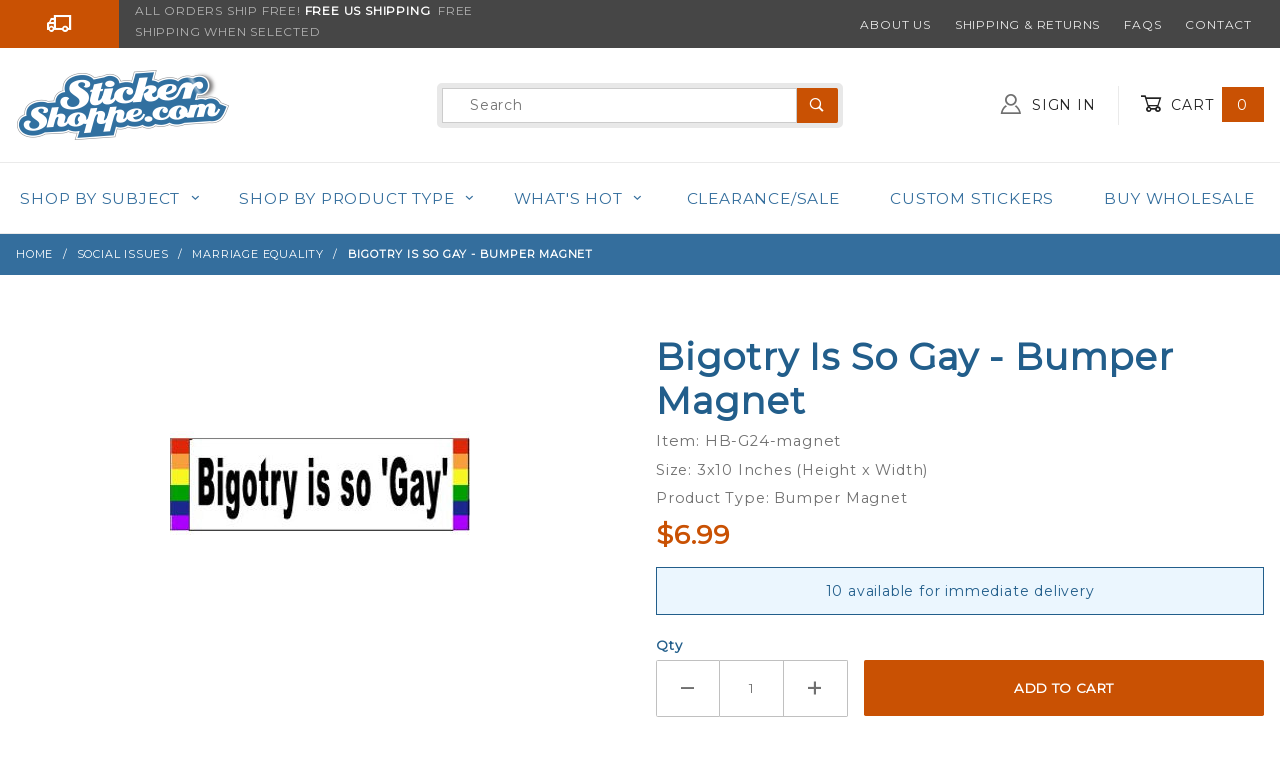

--- FILE ---
content_type: text/html; charset=utf-8
request_url: https://www.stickershoppe.com/PROD/HB-G24-magnet.html
body_size: 22227
content:
<!DOCTYPE html><html lang="en" class="no-js" xmlns:fb="http://ogp.me/ns/fb#"><head><meta property="og:title" content="Bigotry Is So Gay - Bumper Magnet"><meta property="og:type" content="product"><meta property="og:image" content="https://www.stickershoppe.com/mm5/graphics/00000001/HB-G24.jpg"><meta property="og:url" content="https://www.stickershoppe.com/PROD/HB-G24-magnet.html"><meta property="og:site_name" content="Sticker Shoppe"><meta property="og:description" content="Check out the deal on Bigotry Is So Gay - Bumper Magnet at Sticker Shoppe"><meta property="og:locale" content="en_US"><meta property="product:category" content="Marriage Equality" /><meta property="product:retailer_item_id" content="HB-G24-magnet" /><meta property="product:price:currency" content="USD" /><meta property="product:condition" content="new" /><meta property="product:price:amount" content="6.99" /><meta property="product:availability" content="in stock" /><meta name="twitter:card" content="summary_large_image"><meta name="twitter:site" content="@stickershoppe"><meta name="twitter:creator" content="@stickershoppe"><meta name="twitter:url" content="https://www.stickershoppe.com/PROD/HB-G24-magnet.html"><meta name="twitter:title" content="Bigotry Is So Gay - Bumper Magnet"><meta name="twitter:description" content="Check out the deal on Bigotry Is So Gay - Bumper Magnet at Sticker Shoppe"><meta name="twitter:image" content="https://www.stickershoppe.com/mm5/graphics/00000001/HB-G24.jpg"><meta name="twitter:image:alt" content="Bigotry Is So Gay - Bumper Magnet"><meta charset="utf-8"><meta http-equiv="X-UA-Compatible" content="IE=edge"><meta name="viewport" content="width=device-width, initial-scale=1"><base href="https://www.stickershoppe.com/mm5/"><title>Bigotry Is So Gay - Bumper Magnet at Sticker Shoppe</title><link rel="preconnect" crossorigin href="//www.google-analytics.com" data-resource-group="css_list" data-resource-code="preconnect-google-analytics" /><link rel="preconnect" crossorigin href="https://www.googletagmanager.com" data-resource-group="css_list" data-resource-code="preconnect-google-tag-manager" /><script type="text/javascript">
var json_url = "https:\/\/www.stickershoppe.com\/mm5\/json.mvc\u003F";
var json_nosessionurl = "https:\/\/www.stickershoppe.com\/mm5\/json.mvc\u003F";
var Store_Code = "SS";
</script>
<script type="text/javascript" src="https://www.stickershoppe.com/mm5/clientside.mvc?T=0d88c63d&amp;Filename=ajax.js" integrity="sha512-hBYAAq3Edaymi0ELd4oY1JQXKed1b6ng0Ix9vNMtHrWb3FO0tDeoQ95Y/KM5z3XmxcibnvbVujqgLQn/gKBRhA==" crossorigin="anonymous"></script>
<script type="text/javascript">
var MMThemeBreakpoints =
[
{
"code":	"mobile",
"name":	"Mobile",
"start":	{
"unit": "px",
"value": ""
}
,
"end":	{
"unit": "em",
"value": "39.999"
}
}
,{
"code":	"tablet",
"name":	"Tablet",
"start":	{
"unit": "px",
"value": ""
}
,
"end":	{
"unit": "em",
"value": "59.999"
}
}
];
</script>
<script type="text/javascript" src="https://www.stickershoppe.com/mm5/clientside.mvc?T=0d88c63d&amp;Module_Code=paypalcp&amp;Filename=runtime.js" integrity="sha512-A6/Hrcz8/r8OYVd2LYO313hk0S6tB5l/XeeOIIsdTxBuJqhAXWVVYIyDEomW+X+c75UgL0HeRe1C+MA3wdZSUw==" crossorigin="anonymous" async defer></script>
<script src="https://www.paypal.com/sdk/js?client-id=AcCNNzIa9VV_d1q2jFf4pNN33IIecvECC34nYq0EJIGN9EonWCRQD5JkXT_EDm6rOSCvnRE9g6JOGZXc&amp;merchant-id=MTXY55L5Q2F3Y&amp;currency=USD&amp;components=buttons,messages" data-partner-attribution-id="Miva_PCP"></script>
<script type="text/javascript" src="https://www.stickershoppe.com/mm5/clientside.mvc?T=0d88c63d&amp;Filename=runtime_ui.js" integrity="sha512-ZIZBhU8Ftvfk9pHoUdkXEXY8RZppw5nTJnFsMqX+3ViPliSA/Y5WRa+eK3vIHZQfqf3R/SXEVS1DJTjmKgVOOw==" crossorigin="anonymous"></script>
<script type="text/javascript" src="https://www.stickershoppe.com/mm5/clientside.mvc?T=0d88c63d&amp;Module_Code=cmp-cssui-searchfield&amp;Filename=runtime.js" integrity="sha512-GT3fQyjPOh3ZvhBeXjc3+okpwb4DpByCirgPrWz6TaihplxQROYh7ilw9bj4wu+hbLgToqAFQuw3SCRJjmGcGQ==" crossorigin="anonymous"></script>
<script type="text/javascript">
var MMSearchField_Search_URL_sep = "https:\/\/www.stickershoppe.com\/SRCH.html\u003FSearch=";
(function( obj, eventType, fn )
{
if ( obj.addEventListener )
{
obj.addEventListener( eventType, fn, false );
}
else if ( obj.attachEvent )
{
obj.attachEvent( 'on' + eventType, fn );
}
})( window, 'mmsearchfield_override', function()
{
MMSearchField.prototype.onMenuAppendHeader = function () {return null;};MMSearchField.prototype.onMenuAppendItem = function (data) {var span;span = newElement('span', {'class': 'x-search-preview__entry'}, null, null);span.innerHTML = data;return span;};MMSearchField.prototype.onMenuAppendStoreSearch = function (search_value) {var item;item = newElement('div', {'class': 'x-search-preview__search-all'}, null, null);item.element_text = newTextNode('Click here to search all "' + search_value + '"', item);return item;};MMSearchField.prototype.onFocus = function () {this.element_menu.classList.toggle('x-search-preview--open');};MMSearchField.prototype.onBlur = function () {this.element_menu.classList.toggle('x-search-preview--open');};
} );
</script>
<script id="mcjs">!function(c,h,i,m,p){m=c.createElement(h),p=c.getElementsByTagName(h)[0],m.async=1,m.src=i,p.parentNode.insertBefore(m,p)}(document,"script","https://chimpstatic.com/mcjs-connected/js/users/910a3664e4744fe73f46a68a1/f816b0fafa65db25969f61233.js");</script><link rel="stylesheet" href="themes/shadows/all.css?cssV=1736203581" type="text/css" /><link rel="stylesheet" href="https://fonts.googleapis.com/css?family=Montserrat" type="text/css" /><link rel="shortcut icon" href="https://www.stickershoppe.com/favicon.ico" /><link rel="canonical" href="https://www.stickershoppe.com/PROD/HB-G24-magnet.html" itemprop="url"><script type="application/ld+json">{"@context": "http://schema.org","@type": "LocalBusiness","address": {"@type": "PostalAddress","addressLocality": "Johns Island","addressRegion": "SC","streetAddress": "PO BOX 1389","postalCode": "29457"},"description": "The Sticker Shoppe sells custom and stock stickers, magnets, buttons and much more!","name": "Sticker Shoppe","email": "steve@stickershoppe.com","telephone": "855-409-1976","image": "https:\/\/www.stickershoppe.com\/mm5\/graphics/00000001/sticker-shoppe-logo.png", "pricerange": "$-$$$"}</script><!-- START GD Facets --><!-- no facets for this page type. See CTGY, PLST or SRCH --><!-- END GD Facets --><script type='text/javascript' src='//platform-api.sharethis.com/js/sharethis.js#property=5b20173fe9c37c00114cb8f1&product=inline-share-buttons' async='async'></script><!-- Global site tag (gtag.js) - Google Ads: 1068891214 --><script async src="https://www.googletagmanager.com/gtag/js?id=AW-1068891214" type="text/javascript"></script><script type="text/javascript">window.dataLayer = window.dataLayer || [];function gtag() {dataLayer.push(arguments);}gtag('js', new Date());gtag('config', 'AW-1068891214');</script><script type="text/javascript">window.addEventListener('DOMContentLoaded', function () {sessionStorage.setItem('continue_url', 'https:\/\/www.stickershoppe.com\/PROD\/HB-G24-magnet.html');});</script><link type="text/css" media="all" rel="stylesheet" integrity="sha256-lWOXBr8vqpiy3pliCN1FmPIYkHdcr8Y0nc2BRMranrA= sha384-0K5gx4GPe3B0+RaqthenpKbJBAscHbhUuTd+ZmjJoHkRs98Ms3Pm2S4BvJqkmBdh sha512-wrhf+QxqNNvI+O73Y1XxplLd/Bt2GG2kDlyCGfeByKkupyZlAKZKAHXE2TM9/awtFar6eWl+W9hNO6Mz2QrA6Q==" crossorigin="anonymous" href="https://www.stickershoppe.com/mm5/json.mvc?Store_Code=SS&amp;Function=CSSResource_Output&amp;CSSResource_Code=mm-theme-styles&T=7809dfb2" data-resource-group="modules" data-resource-code="mm-theme-styles" /><script id="mcjs" data-resource-group="modules" data-resource-code="mailchimp_popup">!function(c,h,i,m,p){m=c.createElement(h),p=c.getElementsByTagName(h)[0],m.async=1,m.src=i,p.parentNode.insertBefore(m,p)}(document,"script","https://chimpstatic.com/mcjs-connected/js/users/910a3664e4744fe73f46a68a1/9ee87512fbdc540f726b2096d.js");</script><script type="text/javascript" src="scripts/00000001/mailchimp.js?T=08d659a1" data-resource-group="modules" data-resource-code="mailchimp"></script><script data-resource-group="head_tag" data-resource-code="settings">theme_path = 'themes/shadows/';(function (mivaJS) {mivaJS.Store_Code = 'SS';mivaJS.Product_Code = 'HB-G24-magnet';mivaJS.Category_Code = 'marriage-equality';mivaJS.Customer_Login = '';mivaJS.Page = 'PROD';mivaJS.Screen = 'PROD';}(window.mivaJS || (window.mivaJS = {})));</script><script data-resource-group="head_tag" data-resource-code="GTM-head-tag">(function(w,d,s,l,i){w[l]=w[l]||[];w[l].push({'gtm.start':new Date().getTime(),event:'gtm.js'});var f=d.getElementsByTagName(s)[0],j=d.createElement(s),dl=l!='dataLayer'?'&l='+l:'';j.async=true;j.src='https://www.googletagmanager.com/gtm.js?id='+i+dl;f.parentNode.insertBefore(j,f);})(window,document,'script','dataLayer','GTM-5DSSZQPN');</script><script data-resource-group="head_tag" data-resource-code="GTM-dataLayer">var dataLayer = dataLayer || [];dataLayer.push({canonicalUri: '\/PROD\/HB-G24-magnet.html',canonicalUrl: 'https:\/\/www.stickershoppe.com\/PROD\/HB-G24-magnet.html',category: {code: 'marriage-equality',name: 'Marriage Equality'},global: {action: '',basket: {basketId: 'provisional'},categoryCode: 'marriage-equality',function: '',moduleFunction: '',productCode: 'HB-G24-magnet',screen: 'PROD',uiException: ''},page: {code: 'PROD',name: 'Product Display'},product: {code: 'HB-G24-magnet',name: 'Bigotry Is So Gay - Bumper Magnet',sku: 'HB-G24-magnet'}});window.addEventListener('DOMContentLoaded', () => {document.querySelectorAll('form').forEach(form => {if (form.getAttribute('name')?.length) {return;}const identifier = form.elements?.Action?.value ?? form.dataset?.hook ?? form.querySelector('legend')?.innerText;if (identifier?.length) {form.name = identifier;}});});window.addEventListener('DOMContentLoaded', () => {let timeoutId;const debouncedSearch = (e) => {clearTimeout(timeoutId);timeoutId = setTimeout(() => {const search_term = e?.target?.value;if (!search_term?.length) {return;}dataLayer.push({event: 'search',search_term});}, 500);};const searchInputs = document.querySelectorAll('input[name="Search"]');searchInputs.forEach(input => {input.addEventListener('input', debouncedSearch)});});class MMXPromotionTracker {constructor() {window.addEventListener('DOMContentLoaded', () => {this.init();});}init() {this.promotions = document.querySelectorAll('[data-flex-item]');if (!this.promotions.length) {return;}this.promotionObserver = new IntersectionObserver((entries) => {this.observedCallback(entries);}, {threshold: [0.75]});this.promotions.forEach((promotion, i) => {this.promotionObserver.observe(promotion);promotion.addEventListener('click', (e) => {this.promotionClicked(promotion, e);});});}promotionClicked(promotion, e){let clickedLink = false;let products = [];let clickedHero;e.composedPath().forEach(item => {if (item.nodeName === 'A' || (item.nodeName === 'MMX-HERO' && item.dataset?.href?.length)) {clickedLink = true;}if (item.nodeName === 'MMX-HERO') {clickedHero = item;} else if (item.nodeName === 'MMX-PRODUCT-CAROUSEL') {const clickedProductIndex = [...item.shadowRoot.querySelectorAll('mmx-hero[slot="hero_slide"]')].findIndex(heroSlide => heroSlide === clickedHero);products = [item?.products[clickedProductIndex]];} else if (item.nodeName === 'MMX-FEATURED-PRODUCT') {products = [item?.product];}});if (clickedLink) {this.trackPromotion('select_promotion', promotion, products);}};trackPromotion(event, item, products = []) {dataLayer.push({ ecommerce: null });dataLayer.push({event,ecommerce: {creative_name: item.getAttribute('data-flex-item'),creative_slot: [...this.promotions].findIndex(promotion => promotion === item) + 1,items: this.productsToEcommerceItems(products),promotion_id: item.getAttribute('data-flex-component')}});};observedCallback(entries) {entries.forEach((entry, entryIndex) => {if (!entry.isIntersecting) {return;}this.trackPromotion('view_promotion', entry.target, entry.target?.products);});};productsToEcommerceItems(products = []) {if (!products?.length) {return [];}return products.map((item, i) => {return {item_id: item.code,item_name: item.name,item_sku: item?.sku,index: i,price: item.price,discount: item.base_price - item.price,quantity: 1}});}}new MMXPromotionTracker();dataLayer.push({ ecommerce: null });dataLayer.push({event: 'view_item',ecommerce: {currency: 'USD',value: '6.99',items: [{item_id: 'HB-G24-magnet',item_sku: 'HB-G24-magnet',item_name: 'Bigotry Is So Gay - Bumper Magnet',price: '6.99',discount: '0',index: 0,item_brand: 'Humper Bumper',item_category: 'Marriage Equality'}]}});class ProductTracker {options = {additionalPriceSelector: '#price-value-additional, #js-additional-price, #js-price-value-additional',adprButtonSelector: '[data-hook="add-to-cart"], #js-add-to-cart',adprFormSelector: 'form[name="add"], #js-purchase-product',atwlButtonSelector: '[value="Add To Wish List" i], .t-product-layout-purchase__add-to-wish, #add-to-wishlist-wrap, [data-hook="add-to-wish-list"], .product-details__wish-list',priceSelector: '#price-value, #js-price-value'};constructor(options = {}) {this.options = {...this.options,...options};window.addEventListener('DOMContentLoaded', () => {this.init();});}init() {this.adprForm = this.options?.adprForm ?? document.querySelector(this.options.adprFormSelector);this.adprButton = this.options?.adprButton ?? document.querySelector(this.options.adprButtonSelector);this.atwlButton = this.options?.atwlButton ?? document.querySelector(this.options.atwlButtonSelector);this.price = this.options?.price ?? document.querySelector(this.options.priceSelector);this.additionalPrice = this.options?.additionalPrice ?? document.querySelector(this.options.additionalPriceSelector);if (this.adprForm?.nodeName !== 'FORM') {return;}this.listenForAddToCart();this.listenForAddToWishlist()}listenForAddToCart() {this.adprForm?.addEventListener('click', (e) => {if (e.target !== this.adprButton) {return;}this.trackAddTo('cart');}, { capture: true });}listenForAddToWishlist() {this.atwlButton?.addEventListener('click', () => {this.trackAddTo('wishlist');});}trackAddTo(event) {const viewItem = dataLayer.find(item => item?.event === 'view_item');if (!this.adprForm.checkValidity() || viewItem?.ecommerce?.items?.length !== 1) {return;}const dataLayerItem = structuredClone(viewItem);const price = this.currencyToNumber(this.price?.innerText ?? 0);const additionalPrice = this.currencyToNumber(this.additionalPrice?.innerText ?? 0);const itemVariant = [...this.adprForm.querySelectorAll('[name*="Product_Attributes"][name*=":value"]:is([type="radio"]:checked, select)')].map(input => input.value).join(', ');dataLayer.push({ ecommerce: null });dataLayerItem.event = `add_to_${event}`;dataLayerItem.ecommerce.value = price;dataLayerItem.ecommerce.items[0].price = additionalPrice > 0 ? additionalPrice : price;dataLayerItem.ecommerce.items[0].discount = additionalPrice > 0 ? this.currencyToNumber(additionalPrice - price) : 0;dataLayerItem.ecommerce.items[0].quantity = this.adprForm.elements.Quantity.value;dataLayerItem.ecommerce.items[0].item_variant = itemVariant;dataLayer.push(dataLayerItem);return dataLayerItem;}currencyToNumber(value) {return Number(Number(String(value).replace(/[^\d.-]/g, '')).toFixed(2));}}new ProductTracker();</script><script type="text/javascript" src="https://www.stickershoppe.com/mm5/clientside.mvc?T=0d88c63d&amp;Filename=runtime.js" integrity="sha512-EiU7WIxWkagpQnQdiP517qf12PSFAddgl4rw2GQi8wZOt6BLZjZIAiX4R53VP0ePnkTricjSB7Edt1Bef74vyg==" crossorigin="anonymous"></script><script type="text/javascript" src="https://www.stickershoppe.com/mm5/clientside.mvc?T=0d88c63d&amp;Filename=MivaEvents.js" integrity="sha512-bmgSupmJLB7km5aCuKy2K7B8M09MkqICKWkc+0w/Oex2AJv3EIoOyNPx3f/zwF0PZTuNVaN9ZFTvRsCdiz9XRA==" crossorigin="anonymous"></script><script type="text/javascript" src="https://www.stickershoppe.com/mm5/clientside.mvc?T=0d88c63d&amp;Filename=AttributeMachine.js" integrity="sha512-e2qSTe38L8wIQn4VVmCXg72J5IKMG11e3c1u423hqfBc6VT0zY/aG1c//K/UjMA6o0xmTAyxRmPOfEUlOFFddQ==" crossorigin="anonymous"></script><script>AttributeMachine.prototype.Generate_Discount = function (discount) {var discount_div;discount_div = document.createElement('div');discount_div.innerHTML = discount.descrip + ': ' + discount.formatted_discount;return discount_div;};AttributeMachine.prototype.Generate_Swatch = function (product_code, attribute, option) {var swatch_container = document.querySelector('#swatches');var swatch = document.createElement('li');var img = document.createElement('img');img.src = option.image;img.setAttribute('alt', option.prompt);img.setAttribute('title', option.prompt);swatch.classList.add('o-list-inline__item');swatch.setAttribute('data-code', option.code);swatch.setAttribute('data-color', option.prompt);swatch.appendChild(img);setTimeout(function () {if (swatch_container) {var swatch_element = swatch_container.querySelector('ul');swatch_element.removeAttribute('style');swatch_element.classList.add('o-list-inline');}}, 0);return swatch;};AttributeMachine.prototype.Swatch_Click = function(input, attribute, option) {var i;var swatch_name_element = document.querySelector('[data-hook="attribute-swatch-name"]');for (i = 0; i < input.select.options.length; i++) {if (input.select.options[i].value === option.code) {input.select.selectedIndex = i;}}if (attribute.inventory) {this.Attribute_Changed(input);}swatch_name_element.innerHTML = option.prompt;};window.addEventListener('load', function () {var swatch_container = document.querySelector('#swatches');if (swatch_container) {var swatch_element = swatch_container.querySelector('ul');var swatch_select = document.querySelector('[data-hook="attribute-swatch-select"]');var swatch_selected = swatch_select.options[swatch_select.selectedIndex].text;var swatch_name_element = document.querySelector('[data-hook="attribute-swatch-name"]');swatch_element.removeAttribute('style');swatch_element.classList.add('o-list-inline');swatch_name_element.textContent = swatch_selected;swatch_select.addEventListener('change', function () {swatch_name_element.textContent = this.options[this.selectedIndex].text});}}, false);</script><script type="text/javascript" src="https://www.stickershoppe.com/mm5/clientside.mvc?T=0d88c63d&amp;Filename=ImageMachine.js" integrity="sha512-luSn6atUPOw8U8HPV927zNVkcbbDcvbAlaSh/MEWznSCrOzPC2iQVeXSwLabEEn43FBmR6lKN0jhsWKmJR4n1Q==" crossorigin="anonymous"></script><script>ImageMachine.prototype.ImageMachine_Generate_Thumbnail = function (thumbnail_image, main_image, closeup_image, type_code) {var thumbnail,img;thumbnail = document.createElement('li');thumbnail.classList.add('o-layout__item');thumbnail.classList.add('x-product-layout-images__thumbnail-image');if (typeof( thumbnail_image ) === 'string' && thumbnail_image.length > 0) {img = document.createElement('img');img.src = thumbnail_image;img.setAttribute('alt', 'Bigotry Is So Gay - Bumper Magnet');img.setAttribute('title', 'Bigotry Is So Gay - Bumper Magnet');thumbnail.appendChild(img);}return thumbnail;}/*** This disables the default Miva image zoom functionality.*/ImageMachine.prototype.Closeup_Open = function () {return false;}</script></head><body id="js-PROD" class="o-site-wrapper t-page-prod"><a href="https://www.stickershoppe.com/PROD/HB-G24-magnet.html#main_content_target" class="u-hide-visually"><big><b>Go to the content</b></big></a><div id="mini_basket" class="readytheme-contentsection">
<section class="x-mini-basket" data-hook="mini-basket" data-item-count="0" data-subtotal=""><div class="x-mini-basket__content u-bg-white"><header><div class="x-mini-basket__header"><strong>My Cart: 0 item(s)</strong><button aria-label="Close Mini-Basket" class="c-button u-bg-ss-orange u-color-white u-icon-cross" data-hook="close-mini-basket"></button></div><hr class="c-keyline"></header><footer class="x-mini-basket__footer"><div class="x-messages x-messages--info">Your Shopping Cart Is Empty</div></footer></div></section>
</div>
<header class="o-wrapper o-wrapper--full o-wrapper--flush t-site-header" data-hook="site-header"><!-- Google tag (gtag.js) --><script async src="https://www.googletagmanager.com/gtag/js?id=AW-1068891214"></script><script>window.dataLayer = window.dataLayer || [];function gtag(){dataLayer.push(arguments);}gtag('js', new Date());gtag('config', 'AW-1068891214');</script><div id="fasten_header" class="readytheme-contentsection">
<section class="o-layout o-layout--align-center x-fasten-header t-site-header__masthead " data-hook="fasten-header">
<div class="o-layout__item u-width-2 u-width-3--w u-text-left t-site-header__logo">
<a href="https://www.stickershoppe.com/" title="Sticker Shoppe" rel="nofollow">


<img alt="SThe Sticker Shoppe" class="x-fasten-header__logo-image" decoding="async" height="64" loading="lazy" style="aspect-ratio: 159/64; max-width: 100%;" src="graphics/00000001/sticker-shoppe-logo.png" width="159">


</a>
</div>
<div class="o-layout__item u-width-6 u-width-6--w">
<form class="t-site-header__search-form" method="post" action="https://www.stickershoppe.com/SRCH.html">
<fieldset>
<legend>Product Search</legend>
<ul class="c-form-list">
<li class="c-form-list__item c-form-list__item--full c-control-group u-flex">
<span class="c-form-border c-form-list__item--full c-control-group u-flex"><input aria-label="Product Search" class="c-form-input c-control-group__field u-bg-transparent u-border-none" data-mm_searchfield="Yes" data-mm_searchfield_id="x-search-preview--fasten" type="search" name="Search" value="" placeholder="Search" autocomplete="off" required /><button aria-label="Perform Product Search" class="c-button c-button--large c-control-group__button u-color-white u-bg-ss-orange u-icon-search u-border-none" type="submit"></button></span>
</li>
</ul>
</fieldset>
<span class="x-search-preview u-color-gray-50" data-mm_searchfield_menu="Yes" data-mm_searchfield_id="x-search-preview--fasten"></span>
</form>
</div>
<div class="o-layout__item u-flex u-width-4 u-width-3--w t-site-header__masthead-links">

<a class="u-color-gray-50 u-text-uppercase" href="https://www.stickershoppe.com/LOGN.html">
<span class="u-icon-user"></span> Sign In
</a>

<a class="u-color-gray-50 u-text-uppercase t-site-header__basket-link" data-hook="open-mini-basket" href="https://www.stickershoppe.com/BASK.html">
<span class="u-icon-cart-empty" data-hook="open-mini-basket"></span> Cart
<span class="u-bg-ss-orange u-color-white t-site-header__basket-link-quantity" data-hook="open-mini-basket mini-basket-count">0</span>
</a>
</div>
</section>
</div>
<section class="o-layout u-bg-ss-grey u-color-white t-site-header__top-navigation "><div class="o-layout__item u-width-12 u-width-5--l u-width-7--w u-text-center u-text-left--l"><span id="header_message" class="readytheme-banner">
<div class="o-layout">
<span class="o-layout__item u-width-2--xs u-width-2--s u-width-2--m u-width-3--l u-width-1--w u-icon-truck u-color-white"></span>
<span class="o-layout__item u-width-10--xs u-width-10--s u-width-10--m u-width-9--l u-width-11--w u-text-uppercase t-site-header__message u-color-orange">ALL ORDERS SHIP FREE!<strong>&nbsp;Free US Shipping</strong>&nbsp; FREE SHIPPING WHEN SELECTED</span>
</div>
</span>
</div><div class="o-layout o-layout--align-center o-layout__item u-text-uppercase u-hidden u-flex--l u-width-7--l u-width-5--w t-site-header__links"><div class="o-layout__item"><div class="x-transfigure-navigation__footer">
<a class="x-transfigure-navigation__footer-link u-color-gray-40" href="https://www.stickershoppe.com/ABOUT.html" title="About Us">About Us</a>
<a class="x-transfigure-navigation__footer-link u-color-gray-40" href="https://www.stickershoppe.com/SARP.html" title="Shipping &amp; Returns">Shipping &amp; Returns</a>
<a class="x-transfigure-navigation__footer-link u-color-gray-40" href="https://www.stickershoppe.com/FAQS.html" title="FAQs">FAQs</a>
<a class="x-transfigure-navigation__footer-link u-color-gray-40" href="https://www.stickershoppe.com/contact.html" title="Contact">Contact</a>
</div></div></div></section><section class="o-wrapper t-site-header__masthead"><div class="o-layout o-layout--align-center"><div class="o-layout__item u-width-2 u-width-1--m u-hidden--l "><button class="c-button c-button--flush c-button--full c-button--hollow u-bg-transparent u-border-none u-color-gray-50 u-font-huge u-icon-menu" data-hook="open-main-menu"></button></div><div class="o-layout__item u-width-8 u-width-10--m u-width-4--l u-width-3--w u-text-center u-text-left--l t-site-header__logo"><a href="https://www.stickershoppe.com/" title="Sticker Shoppe" rel="nofollow"><img src="graphics/00000001/sticker-shoppe-logo.png" decoding="async" loading="eager" style="aspect-ratio: 213/86; max-width: 100%;" alt="The Sticker Shoppe" width="213" height="86"></a></div><div class="o-layout__item u-width-2 u-width-1--m u-hidden--l "><a class="u-icon-cart-empty u-color-gray-50 t-site-header__basket-link--mobile" data-hook="open-mini-basket" href="https://www.stickershoppe.com/BASK.html"><span class="u-color-white u-bg-ss-orange u-font-primary t-site-header__basket-link-quantity--mobile" data-hook="mini-basket-count ">0</span></a></div><div class="o-layout__item u-width-4--l u-width-6--w " itemscope itemtype="https://schema.org/WebSite"><meta itemprop="url" content="//www.stickershoppe.com/"/><form class="t-site-header__search-form" method="post" action="https://www.stickershoppe.com/SRCH.html" itemprop="potentialAction" itemscope itemtype="https://schema.org/SearchAction"><fieldset><legend>Product Search</legend><ul class="c-form-list"><li class="c-form-list__item c-form-list__item--full c-control-group u-flex"><span class="c-form-border c-form-list__item--full c-control-group u-flex"><meta itemprop="target" content="https://www.stickershoppe.com/SRCH.html?q={Search}"/><input aria-label="Product Search" class="c-form-input c-control-group__field u-bg-transparent u-border-none" data-mm_searchfield="Yes" data-mm_searchfield_id="x-search-preview" type="search" id="topGlobalSearch" name="Search" value="" placeholder="Search" autocomplete="off" required itemprop="query-input"><button aria-label="Perform Product Search" class="c-button c-control-group__button u-color-white u-bg-ss-orange u-icon-search u-border-none" type="submit"></button></span></li></ul></fieldset><span class="x-search-preview" data-mm_searchfield_menu="Yes" data-mm_searchfield_id="x-search-preview"></span></form></div><div class="o-layout__item u-hidden u-flex--l u-width-4--l u-width-3--w t-site-header__masthead-links "><a class="u-color-gray-50 u-text-uppercase" data-hook="show-related" data-target="global-account" href="https://www.stickershoppe.com/LOGN.html"><span class="u-icon-user u-color-gray-40"></span> Sign In</a><a class="u-color-gray-50 u-text-uppercase t-site-header__basket-link" data-hook="open-mini-basket" href="https://www.stickershoppe.com/BASK.html"><span class="u-icon-cart-empty" data-hook="open-mini-basket"></span> Cart<span class="u-bg-ss-orange u-color-white t-site-header__basket-link-quantity" data-hook="open-mini-basket mini-basket-count">0</span></a></div><div class="u-over-everything t-global-account" data-hook="global-account"><form class="t-global-account__form" method="post" action="https://www.stickershoppe.com/ACLN.html" autocomplete="off"><fieldset><legend>Global Account Log In</legend><input type="hidden" tabindex="-1" name="Action" value="LOGN" /><input type="hidden" tabindex="-1" name="Category_Code" value="marriage-equality" /><input type="hidden" tabindex="-1" name="Product_Code" value="HB-G24-magnet" /><input type="hidden" tabindex="-1" name="Search" value="" /><input type="hidden" tabindex="-1" name="Per_Page" value="" /><input type="hidden" tabindex="-1" name="Sort_By" value="disp_order" /><ul class="c-form-list"><li class="c-form-list__item c-form-list__item--full"><label class="u-hide-visually" for="global-Customer_LoginEmail">Email Address</label><input autocomplete="email" class="c-form-input c-form-input--large" id="global-Customer_LoginEmail" name="Customer_LoginEmail" placeholder="Email" required type="email" value=""></li><li class="c-form-list__item c-form-list__item--full"><label class="u-hide-visually" for="global-Customer_Password">Password</label><input autocomplete="current-password" class="c-form-input c-form-input--large" id="global-Customer_Password" name="Customer_Password" placeholder="Password" type="password"></li><li class="c-form-list__item c-form-list__item--full"><input class="c-button c-button--full c-button--huge u-bg-ss-orange u-color-white u-text-bold u-text-uppercase" type="submit" value="Sign In"></li><li class="c-form-list__item c-form-list__item--full"><a class="c-button c-button--full c-button--hollow c-button--huge u-bg-white u-color-ss-orange u-text-bold u-text-uppercase" href="https://www.stickershoppe.com/LOGN.html">Register</a></li><li class="c-form-list__item c-form-list__item--full u-text-center"><a class="u-color-gray-50 u-text-bold u-font-small u-text-uppercase" href="https://www.stickershoppe.com/FPWD.html">Forgot Password?</a></li></ul></fieldset></form></div><div class="o-layout__item u-width-12 u-width-8--l u-width-7--w u-hidden "><br class="u-hidden--m"><span class="c-heading-echo u-block u-text-bold u-text-center u-text-right--l u-text-uppercase u-color-gray-20"><span class="u-icon-secure"></span> Secure Checkout</span></div></div></section></header><!-- end t-site-header --><div class="o-wrapper o-wrapper--full o-wrapper--flush t-site-navigation "><div class="o-layout o-layout--align-center o-layout--flush o-layout--justify-center t-site-navigation__wrap"><nav class="o-layout__item u-width-12 u-text-bold u-text-uppercase c-navigation x-transfigure-navigation " data-hook="transfigure-navigation">
<div class="x-transfigure-navigation__wrap" data-layout="horizontal-drop-down">
<header class="x-transfigure-navigation__header u-hidden--l c-control-group">
<a class="c-button c-button--full c-button--large c-control-group__button u-bg-gray-10 u-color-gray-50 u-text-bold u-text-uppercase" href="https://www.stickershoppe.com/LOGN.html"><span class="u-icon-user"></span> Sign In or Register</a>

<button class="c-button u-bg-gray-40 u-color-gray-10 u-icon-cross c-control-group__button" data-hook="close-main-menu"></button>
</header>
<div class="x-transfigure-navigation__content">
<ul class="c-navigation__row x-transfigure-navigation__row">





<li class="c-navigation__list has-child-menu" data-hook="has-drop-down has-child-menu">

<a class="c-navigation__link" href="javascript://" target="_self">Shop by Subject<span class="c-navigation__link-carat"><span class="u-icon-chevron-right"></span></span></a>


<ul class="c-navigation__row is-hidden">

<li class="c-navigation__list u-hidden--l" data-hook="show-previous-menu">
<span class="c-navigation__link"><span class="u-icon-chevron-left">&nbsp;</span><span class="o-layout--grow">Main Menu</span></span>
</li>





<li class="c-navigation__list has-child-menu" data-hook="has-child-menu">

<a class="c-navigation__link" href="https://www.stickershoppe.com/CTGY/awareness-causes.html" target="_self">Awareness/Causes<span class="c-navigation__link-carat"><span class="u-icon-chevron-right"></span></span></a>


<ul class="c-navigation__row is-hidden">
<li class="c-navigation__list u-hidden--l" data-hook="show-previous-menu">
<span class="c-navigation__link"><span class="u-icon-chevron-left">&nbsp;</span><span class="o-layout--grow">Main Menu</span></span>
</li>

<li class="c-navigation__list">

<a class="c-navigation__link" href="https://www.stickershoppe.com/CTGY/add-awareness.html" target="_self">ADD Awareness</a>

</li>

<li class="c-navigation__list">

<a class="c-navigation__link" href="https://www.stickershoppe.com/CTGY/aids-awareness.html" target="_self">AIDS Awareness</a>

</li>

<li class="c-navigation__list">

<a class="c-navigation__link" href="https://www.stickershoppe.com/CTGY/allergy-awareness.html" target="_self">Allergy Awareness</a>

</li>

<li class="c-navigation__list">

<a class="c-navigation__link" href="https://www.stickershoppe.com/CTGY/als-awareness.html" target="_self">ALS Awareness</a>

</li>

<li class="c-navigation__list">

<a class="c-navigation__link" href="https://www.stickershoppe.com/CTGY/alzheimers-awareness.html" target="_self">Alzheimer's Awareness</a>

</li>

<li class="c-navigation__list">

<a class="c-navigation__link" href="https://www.stickershoppe.com/CTGY/arthritis-awareness.html" target="_self">Arthritis Awareness</a>

</li>

<li class="c-navigation__list">

<a class="c-navigation__link" href="https://www.stickershoppe.com/mm5/merchant.mvc?Screen=CTGY&amp;Category_Code=asthamas-awareness" target="_self">Asthma Awareness</a>

</li>

<li class="c-navigation__list">

<a class="c-navigation__link" href="https://www.stickershoppe.com/CTGY/autism-awareness.html" target="_self">Autism Awareness</a>

</li>

<li class="c-navigation__list">

<a class="c-navigation__link" href="https://www.stickershoppe.com/CTGY/bladder-cancer-awareness.html" target="_self">Bladder Cancer Awareness</a>

</li>

<li class="c-navigation__list">

<a class="c-navigation__link" href="https://www.stickershoppe.com/CTGY/birth-defects-awareness.html" target="_self">Birth Defects Awareness</a>

</li>

<li class="c-navigation__list">

<a class="c-navigation__link" href="https://www.stickershoppe.com/CTGY/bone-cancer-awareness.html" target="_self">Bone Cancer Awareness</a>

</li>

<li class="c-navigation__list">

<a class="c-navigation__link" href="https://www.stickershoppe.com/CTGY/brain-cancer-awareness.html" target="_self">Brain Cancer Awareness</a>

</li>

<li class="c-navigation__list">

<a class="c-navigation__link" href="https://www.stickershoppe.com/CTGY/breast-cancer-awareness.html" target="_self">Breast Cancer Awareness</a>

</li>

<li class="c-navigation__list">

<a class="c-navigation__link" href="https://www.stickershoppe.com/CTGY/cancer-awareness.html" target="_self">Cancer Awareness</a>

</li>

<li class="c-navigation__list">

<a class="c-navigation__link" href="https://www.stickershoppe.com/CTGY/cerebral-palsy-awareness.html" target="_self">Cerebal Palsy Awareness</a>

</li>

<li class="c-navigation__list">

<a class="c-navigation__link" href="https://www.stickershoppe.com/CTGY/cervical-cancer-awareness.html" target="_self">Cervical Cancer Awareness</a>

</li>

<li class="c-navigation__list">

<a class="c-navigation__link" href="https://www.stickershoppe.com/CTGY/child-care.html" target="_self">Child Care Awareness</a>

</li>

<li class="c-navigation__list">

<a class="c-navigation__link" href="https://www.stickershoppe.com/CTGY/childhood-cancer-awareness.html" target="_self">Childhood Cancer Awareness</a>

</li>

<li class="c-navigation__list">

<a class="c-navigation__link" href="https://www.stickershoppe.com/CTGY/colitis-awareness.html" target="_self">Colitis Awareness</a>

</li>

<li class="c-navigation__list">

<a class="c-navigation__link" href="https://www.stickershoppe.com/CTGY/colon-cancer-awareness.html" target="_self">Colon Cancer Awareness</a>

</li>

<li class="c-navigation__list">

<a class="c-navigation__link" href="https://www.stickershoppe.com/CTGY/crohns-disease-awareness.html" target="_self">Crohns Disease Awareness</a>

</li>

<li class="c-navigation__list">

<a class="c-navigation__link" href="https://www.stickershoppe.com/CTGY/cystic-fibrosis-awareness.html" target="_self">Cystic Fibrosis Awareness</a>

</li>

<li class="c-navigation__list">

<a class="c-navigation__link" href="https://www.stickershoppe.com/CTGY/depression-awareness.html" target="_self">Depression Awareness</a>

</li>

<li class="c-navigation__list">

<a class="c-navigation__link" href="https://www.stickershoppe.com/CTGY/diabetes-awareness.html" target="_self">Diabetes Awareness</a>

</li>

<li class="c-navigation__list">

<a class="c-navigation__link" href="https://www.stickershoppe.com/CTGY/disabled-children-awareness.html" target="_self">Disabled Children Awareness</a>

</li>

<li class="c-navigation__list">

<a class="c-navigation__link" href="https://www.stickershoppe.com/CTGY/domestic-violence-awareness.html" target="_self">Domestic Violence Awareness</a>

</li>

<li class="c-navigation__list">

<a class="c-navigation__link" href="https://www.stickershoppe.com/CTGY/down-syndrome-awareness.html" target="_self">Down Syndrome Awareness</a>

</li>

<li class="c-navigation__list">

<a class="c-navigation__link" href="https://www.stickershoppe.com/CTGY/drug-abuse-awareness.html" target="_self">Drug Abuse Awareness</a>

</li>

<li class="c-navigation__list">

<a class="c-navigation__link" href="https://www.stickershoppe.com/CTGY/dystonia-awareness.html" target="_self">Dystonia Awareness</a>

</li>

<li class="c-navigation__list">

<a class="c-navigation__link" href="https://www.stickershoppe.com/CTGY/eating-disorder-awareness.html" target="_self">Eating Disorder Awareness</a>

</li>

<li class="c-navigation__list">

<a class="c-navigation__link" href="https://www.stickershoppe.com/CTGY/emphysema-awareness.html" target="_self">Emphysema Awareness</a>

</li>

<li class="c-navigation__list">

<a class="c-navigation__link" href="https://www.stickershoppe.com/CTGY/epidermolysis-bullosa-awareness.html" target="_self">Epidermolysis Bullosa Awareness</a>

</li>

<li class="c-navigation__list">

<a class="c-navigation__link" href="https://www.stickershoppe.com/CTGY/epilepsy-awareness.html" target="_self">Epilepsy Awareness</a>

</li>

<li class="c-navigation__list">

<a class="c-navigation__link" href="https://www.stickershoppe.com/CTGY/esophageal-cancer-awareness.html" target="_self">Esophageal Cancer Awareness</a>

</li>

<li class="c-navigation__list">

<a class="c-navigation__link" href="https://www.stickershoppe.com/CTGY/fibromyalgia-awareness.html" target="_self">Fibromyalgia Awareness</a>

</li>

<li class="c-navigation__list">

<a class="c-navigation__link" href="https://www.stickershoppe.com/CTGY/general-awareness.html" target="_self">General Awareness</a>

</li>

<li class="c-navigation__list">

<a class="c-navigation__link" href="https://www.stickershoppe.com/CTGY/glaucoma-awareness.html" target="_self">Glaucoma Awareness</a>

</li>

<li class="c-navigation__list">

<a class="c-navigation__link" href="https://www.stickershoppe.com/CTGY/graves-disease-awareness.html" target="_self">Graves Disease Awareness</a>

</li>

<li class="c-navigation__list">

<a class="c-navigation__link" href="https://www.stickershoppe.com/CTGY/headache-awareness.html" target="_self">Headache Awareness</a>

</li>

<li class="c-navigation__list">

<a class="c-navigation__link" href="https://www.stickershoppe.com/CTGY/heart-disease-awareness.html" target="_self">Heart Disease Awareness</a>

</li>

<li class="c-navigation__list">

<a class="c-navigation__link" href="https://www.stickershoppe.com/CTGY/hepatitis-awareness.html" target="_self">Hepatitis Awareness</a>

</li>

<li class="c-navigation__list">

<a class="c-navigation__link" href="https://www.stickershoppe.com/CTGY/hodgkins-disease-awareness.html" target="_self">Hodgkin's Disease Awareness</a>

</li>

<li class="c-navigation__list">

<a class="c-navigation__link" href="https://www.stickershoppe.com/CTGY/hospice-care-awareness.html" target="_self">Hospice Care Awareness</a>

</li>

<li class="c-navigation__list">

<a class="c-navigation__link" href="https://www.stickershoppe.com/CTGY/interstitial-cystitis-awareness.html" target="_self">Interstitial Cystitis Awareness</a>

</li>

<li class="c-navigation__list">

<a class="c-navigation__link" href="https://www.stickershoppe.com/CTGY/kidney-awareness.html" target="_self">Kidney Awareness</a>

</li>

<li class="c-navigation__list">

<a class="c-navigation__link" href="https://www.stickershoppe.com/CTGY/leukemia-awareness.html" target="_self">Leukemia Awareness</a>

</li>

<li class="c-navigation__list">

<a class="c-navigation__link" href="https://www.stickershoppe.com/CTGY/liver-cancer-awareness.html" target="_self">Liver Cancer Awareness</a>

</li>

<li class="c-navigation__list">

<a class="c-navigation__link" href="https://www.stickershoppe.com/CTGY/lung-cancer-awareness.html" target="_self">Lung Cancer Awareness</a>

</li>

<li class="c-navigation__list">

<a class="c-navigation__link" href="https://www.stickershoppe.com/CTGY/lupus-awareness.html" target="_self">Lupus Awareness</a>

</li>

<li class="c-navigation__list">

<a class="c-navigation__link" href="https://www.stickershoppe.com/CTGY/lyme-disease-awareness.html" target="_self">Lyme Disease Awareness</a>

</li>

<li class="c-navigation__list">

<a class="c-navigation__link" href="https://www.stickershoppe.com/CTGY/lymphedema-awareness.html" target="_self">Lymphedema Awareness</a>

</li>

<li class="c-navigation__list">

<a class="c-navigation__link" href="https://www.stickershoppe.com/CTGY/lymphoma-awareness.html" target="_self">Lymphoma Awareness</a>

</li>

<li class="c-navigation__list">

<a class="c-navigation__link" href="https://www.stickershoppe.com/CTGY/mecfids-awareness.html" target="_self">ME/CFIDS Awareness</a>

</li>

<li class="c-navigation__list">

<a class="c-navigation__link" href="https://www.stickershoppe.com/CTGY/melanoma-awareness.html" target="_self">Melanoma Awareness</a>

</li>

<li class="c-navigation__list">

<a class="c-navigation__link" href="https://www.stickershoppe.com/CTGY/mental-illness-awareness.html" target="_self">Mental Illness Awareness</a>

</li>

<li class="c-navigation__list">

<a class="c-navigation__link" href="https://www.stickershoppe.com/CTGY/multiple-myeloma-awareness.html" target="_self">Multiple Myeloma Awareness</a>

</li>

<li class="c-navigation__list">

<a class="c-navigation__link" href="https://www.stickershoppe.com/CTGY/multiple-sclerosis-awareness.html" target="_self">Multiple Sclerosis Awareness</a>

</li>

<li class="c-navigation__list">

<a class="c-navigation__link" href="https://www.stickershoppe.com/CTGY/myasthenia-gravis-awareness.html" target="_self">Myasthenia Gravis Awareness</a>

</li>

<li class="c-navigation__list">

<a class="c-navigation__link" href="https://www.stickershoppe.com/CTGY/ovarian-cancer-awareness.html" target="_self">Ovarian Cancer Awareness</a>

</li>

<li class="c-navigation__list">

<a class="c-navigation__link" href="https://www.stickershoppe.com/CTGY/parkinsons-disease-awareness.html" target="_self">Parkinson's Disease Awareness</a>

</li>

<li class="c-navigation__list">

<a class="c-navigation__link" href="https://www.stickershoppe.com/CTGY/prostate-cancer-awareness.html" target="_self">Prostate Cancer Awareness</a>

</li>

<li class="c-navigation__list">

<a class="c-navigation__link" href="https://www.stickershoppe.com/CTGY/relay-for-life-awareness.html" target="_self">Relay For Life Awareness</a>

</li>

<li class="c-navigation__list">

<a class="c-navigation__link" href="https://www.stickershoppe.com/CTGY/retinoblastoma-awareness.html" target="_self">Retinoblastoma Awareness</a>

</li>

<li class="c-navigation__list">

<a class="c-navigation__link" href="https://www.stickershoppe.com/CTGY/sexual-abuse-awareness.html" target="_self">Sexual Abuse Awareness</a>

</li>

<li class="c-navigation__list">

<a class="c-navigation__link" href="https://www.stickershoppe.com/CTGY/sickle-cell-anemia-awareness.html" target="_self">Sickle-Cell Anemia Awareness</a>

</li>

<li class="c-navigation__list">

<a class="c-navigation__link" href="https://www.stickershoppe.com/CTGY/sids-awareness.html" target="_self">SID's Awareness</a>

</li>

<li class="c-navigation__list">

<a class="c-navigation__link" href="https://www.stickershoppe.com/CTGY/spina-bifida-awareness.html" target="_self">Spina Bifida Awareness</a>

</li>

<li class="c-navigation__list">

<a class="c-navigation__link" href="https://www.stickershoppe.com/CTGY/suicide-awareness.html" target="_self">Suicide Awareness</a>

</li>

<li class="c-navigation__list">

<a class="c-navigation__link" href="https://www.stickershoppe.com/CTGY/thyroid-cancer-awareness.html" target="_self">Thyroid Cancer Awareness</a>

</li>

<li class="c-navigation__list">

<a class="c-navigation__link" href="https://www.stickershoppe.com/CTGY/thyroid-disease-awareness.html" target="_self">Thyroid Disease Awareness</a>

</li>

<li class="c-navigation__list">

<a class="c-navigation__link" href="https://www.stickershoppe.com/CTGY/trisomy-18-awareness.html" target="_self">Trisomy 18 Awareness</a>

</li>

<li class="c-navigation__list">

<a class="c-navigation__link" href="https://www.stickershoppe.com/CTGY/tuberculosis-awareness.html" target="_self">Tuberculosis Awareness</a>

</li>

<li class="c-navigation__list">

<a class="c-navigation__link" href="https://www.stickershoppe.com/CTGY/worker-safety-awareness.html" target="_self">Worker Safety Awareness</a>

</li>

<li class="c-navigation__list u-hidden--l">
<a class="c-navigation__link" href="https://www.stickershoppe.com/CTGY/awareness-causes.html" target="_self">View All Awareness/Causes</a>
</li>
</ul>

</li>





<li class="c-navigation__list has-child-menu" data-hook="has-child-menu">

<a class="c-navigation__link" href="https://www.stickershoppe.com/CTGY/entertainment.html" target="_self">Entertainment<span class="c-navigation__link-carat"><span class="u-icon-chevron-right"></span></span></a>


<ul class="c-navigation__row is-hidden">
<li class="c-navigation__list u-hidden--l" data-hook="show-previous-menu">
<span class="c-navigation__link"><span class="u-icon-chevron-left">&nbsp;</span><span class="o-layout--grow">Main Menu</span></span>
</li>

<li class="c-navigation__list">

<a class="c-navigation__link" href="https://www.stickershoppe.com/CTGY/music.html" target="_self">Music</a>

</li>

<li class="c-navigation__list">

<a class="c-navigation__link" href="https://www.stickershoppe.com/CTGY/movies.html" target="_self">Movies</a>

</li>

<li class="c-navigation__list">

<a class="c-navigation__link" href="https://www.stickershoppe.com/CTGY/television.html" target="_self">Television</a>

</li>

<li class="c-navigation__list">

<a class="c-navigation__link" href="https://www.stickershoppe.com/CTGY/comics-cartoons.html" target="_self">Comics & Cartoons</a>

</li>

<li class="c-navigation__list u-hidden--l">
<a class="c-navigation__link" href="https://www.stickershoppe.com/CTGY/entertainment.html" target="_self">View All Entertainment</a>
</li>
</ul>

</li>





<li class="c-navigation__list has-child-menu" data-hook="has-child-menu">

<a class="c-navigation__link" href="https://www.stickershoppe.com/CTGY/funny.html" target="_self">Funny/Humorous<span class="c-navigation__link-carat"><span class="u-icon-chevron-right"></span></span></a>


<ul class="c-navigation__row is-hidden">
<li class="c-navigation__list u-hidden--l" data-hook="show-previous-menu">
<span class="c-navigation__link"><span class="u-icon-chevron-left">&nbsp;</span><span class="o-layout--grow">Main Menu</span></span>
</li>

<li class="c-navigation__list">

<a class="c-navigation__link" href="https://www.stickershoppe.com/CTGY/anger.html" target="_self">Anger</a>

</li>

<li class="c-navigation__list">

<a class="c-navigation__link" href="https://www.stickershoppe.com/CTGY/attitude2.html" target="_self">Attitude</a>

</li>

<li class="c-navigation__list">

<a class="c-navigation__link" href="https://www.stickershoppe.com/CTGY/beer-booze.html" target="_self">Beer and Booze</a>

</li>

<li class="c-navigation__list">

<a class="c-navigation__link" href="https://www.stickershoppe.com/CTGY/bizarre-life.html" target="_self">Bizaree Life</a>

</li>

<li class="c-navigation__list">

<a class="c-navigation__link" href="https://www.stickershoppe.com/CTGY/cars.html" target="_self">Cars and Driving</a>

</li>

<li class="c-navigation__list">

<a class="c-navigation__link" href="https://www.stickershoppe.com/CTGY/cats-dogs.html" target="_self">Cats and Dogs</a>

</li>

<li class="c-navigation__list">

<a class="c-navigation__link" href="https://www.stickershoppe.com/CTGY/children.html" target="_self">Children</a>

</li>

<li class="c-navigation__list">

<a class="c-navigation__link" href="https://www.stickershoppe.com/CTGY/coffee.html" target="_self">Coffee</a>

</li>

<li class="c-navigation__list">

<a class="c-navigation__link" href="https://www.stickershoppe.com/CTGY/computers.html" target="_self">Computers and Technology</a>

</li>

<li class="c-navigation__list">

<a class="c-navigation__link" href="https://www.stickershoppe.com/CTGY/drugs.html" target="_self">Drugs</a>

</li>

<li class="c-navigation__list">

<a class="c-navigation__link" href="https://www.stickershoppe.com/CTGY/family-funny.html" target="_self">Family</a>

</li>

<li class="c-navigation__list">

<a class="c-navigation__link" href="https://www.stickershoppe.com/CTGY/farting.html" target="_self">Farting</a>

</li>

<li class="c-navigation__list">

<a class="c-navigation__link" href="https://www.stickershoppe.com/CTGY/fishing-hunting.html" target="_self">Fishing and Hunting</a>

</li>

<li class="c-navigation__list">

<a class="c-navigation__link" href="https://www.stickershoppe.com/CTGY/foods.html" target="_self">Foods</a>

</li>

<li class="c-navigation__list">

<a class="c-navigation__link" href="https://www.stickershoppe.com/mm5/merchant.mvc?Screen=CTGY&amp;Category_Code=golf" target="_self">Golf</a>

</li>

<li class="c-navigation__list">

<a class="c-navigation__link" href="https://www.stickershoppe.com/CTGY/growing-old.html" target="_self">Growing Old</a>

</li>

<li class="c-navigation__list">

<a class="c-navigation__link" href="https://www.stickershoppe.com/CTGY/health.html" target="_self">Health and Weight</a>

</li>

<li class="c-navigation__list">

<a class="c-navigation__link" href="https://www.stickershoppe.com/CTGY/luck.html" target="_self">Luck</a>

</li>

<li class="c-navigation__list">

<a class="c-navigation__link" href="https://www.stickershoppe.com/CTGY/marriage-divorce.html" target="_self">Marriage and Divorce</a>

</li>

<li class="c-navigation__list">

<a class="c-navigation__link" href="https://www.stickershoppe.com/CTGY/men.html" target="_self">Men</a>

</li>

<li class="c-navigation__list">

<a class="c-navigation__link" href="https://www.stickershoppe.com/CTGY/mental-health.html" target="_self">Mental Health</a>

</li>

<li class="c-navigation__list">

<a class="c-navigation__link" href="https://www.stickershoppe.com/CTGY/money.html" target="_self">Money and Taxes</a>

</li>

<li class="c-navigation__list">

<a class="c-navigation__link" href="https://www.stickershoppe.com/CTGY/music2.html" target="_self">Music</a>

</li>

<li class="c-navigation__list">

<a class="c-navigation__link" href="https://www.stickershoppe.com/CTGY/parents.html" target="_self">Parents</a>

</li>

<li class="c-navigation__list">

<a class="c-navigation__link" href="https://www.stickershoppe.com/mm5/merchant.mvc?Screen=CTGY&amp;Category_Code=parody" target="_self">Parody</a>

</li>

<li class="c-navigation__list">

<a class="c-navigation__link" href="https://www.stickershoppe.com/CTGY/police-government.html" target="_self">Police and Government</a>

</li>

<li class="c-navigation__list">

<a class="c-navigation__link" href="https://www.stickershoppe.com/CTGY/politics.html" target="_self">Politics</a>

</li>

<li class="c-navigation__list">

<a class="c-navigation__link" href="https://www.stickershoppe.com/CTGY/insults.html" target="_self">Pure Insults</a>

</li>

<li class="c-navigation__list">

<a class="c-navigation__link" href="https://www.stickershoppe.com/CTGY/religion.html" target="_self">Religion</a>

</li>

<li class="c-navigation__list">

<a class="c-navigation__link" href="https://www.stickershoppe.com/CTGY/sayings-and-statements.html" target="_self">Sayings and Statements</a>

</li>

<li class="c-navigation__list">

<a class="c-navigation__link" href="https://www.stickershoppe.com/CTGY/school.html" target="_self">School</a>

</li>

<li class="c-navigation__list">

<a class="c-navigation__link" href="https://www.stickershoppe.com/CTGY/sex-love.html" target="_self">Sex and Love</a>

</li>

<li class="c-navigation__list">

<a class="c-navigation__link" href="https://www.stickershoppe.com/CTGY/shopping.html" target="_self">Shopping</a>

</li>

<li class="c-navigation__list">

<a class="c-navigation__link" href="https://www.stickershoppe.com/mm5/merchant.mvc?Screen=CTGY&amp;Category_Code=tourism" target="_self">Tourists</a>

</li>

<li class="c-navigation__list">

<a class="c-navigation__link" href="https://www.stickershoppe.com/CTGY/vegetarians.html" target="_self">Vegetarians & Vegans</a>

</li>

<li class="c-navigation__list">

<a class="c-navigation__link" href="https://www.stickershoppe.com/CTGY/weird-life.html" target="_self">Weird Life</a>

</li>

<li class="c-navigation__list">

<a class="c-navigation__link" href="https://www.stickershoppe.com/CTGY/women.html" target="_self">Women</a>

</li>

<li class="c-navigation__list">

<a class="c-navigation__link" href="https://www.stickershoppe.com/CTGY/work.html" target="_self">Work</a>

</li>

<li class="c-navigation__list">

<a class="c-navigation__link" href="https://www.stickershoppe.com/CTGY/redneck.html" target="_self">Redneck</a>

</li>

<li class="c-navigation__list">

<a class="c-navigation__link" href="https://www.stickershoppe.com/CTGY/sarcasm.html" target="_self">Sarcasm</a>

</li>

<li class="c-navigation__list">

<a class="c-navigation__link" href="https://www.stickershoppe.com/CTGY/religious-funny.html" target="_self">Religions</a>

</li>

<li class="c-navigation__list u-hidden--l">
<a class="c-navigation__link" href="https://www.stickershoppe.com/CTGY/funny.html" target="_self">View All Funny/Humorous</a>
</li>
</ul>

</li>





<li class="c-navigation__list has-child-menu" data-hook="has-child-menu">

<a class="c-navigation__link" href="https://www.stickershoppe.com/CTGY/kids.html" target="_self">Kids Zone<span class="c-navigation__link-carat"><span class="u-icon-chevron-right"></span></span></a>


<ul class="c-navigation__row is-hidden">
<li class="c-navigation__list u-hidden--l" data-hook="show-previous-menu">
<span class="c-navigation__link"><span class="u-icon-chevron-left">&nbsp;</span><span class="o-layout--grow">Main Menu</span></span>
</li>

<li class="c-navigation__list">

<a class="c-navigation__link" href="https://www.stickershoppe.com/CTGY/smiley-faces.html" target="_self">Smile Faces</a>

</li>

<li class="c-navigation__list">

<a class="c-navigation__link" href="https://www.stickershoppe.com/CTGY/disney.html" target="_self">Disney</a>

</li>

<li class="c-navigation__list">

<a class="c-navigation__link" href="https://www.stickershoppe.com/CTGY/spongebob.html" target="_self">Spongebob</a>

</li>

<li class="c-navigation__list">

<a class="c-navigation__link" href="https://www.stickershoppe.com/CTGY/hello-kitty.html" target="_self">Hello Kitty</a>

</li>

<li class="c-navigation__list u-hidden--l">
<a class="c-navigation__link" href="https://www.stickershoppe.com/CTGY/kids.html" target="_self">View All Kids Zone</a>
</li>
</ul>

</li>





<li class="c-navigation__list has-child-menu" data-hook="has-child-menu">

<a class="c-navigation__link" href="https://www.stickershoppe.com/CTGY/military.html" target="_self">Military<span class="c-navigation__link-carat"><span class="u-icon-chevron-right"></span></span></a>


<ul class="c-navigation__row is-hidden">
<li class="c-navigation__list u-hidden--l" data-hook="show-previous-menu">
<span class="c-navigation__link"><span class="u-icon-chevron-left">&nbsp;</span><span class="o-layout--grow">Main Menu</span></span>
</li>

<li class="c-navigation__list">

<a class="c-navigation__link" href="https://www.stickershoppe.com/CTGY/air-force.html" target="_self">Air Force</a>

</li>

<li class="c-navigation__list">

<a class="c-navigation__link" href="https://www.stickershoppe.com/CTGY/air-national-guard.html" target="_self">Air National Guard</a>

</li>

<li class="c-navigation__list">

<a class="c-navigation__link" href="https://www.stickershoppe.com/CTGY/army.html" target="_self">Army</a>

</li>

<li class="c-navigation__list">

<a class="c-navigation__link" href="https://www.stickershoppe.com/CTGY/army-national-guard.html" target="_self">Army National Guard</a>

</li>

<li class="c-navigation__list">

<a class="c-navigation__link" href="https://www.stickershoppe.com/CTGY/coast-guard.html" target="_self">Coast Guard</a>

</li>

<li class="c-navigation__list">

<a class="c-navigation__link" href="https://www.stickershoppe.com/CTGY/marines.html" target="_self">Marines</a>

</li>

<li class="c-navigation__list">

<a class="c-navigation__link" href="https://www.stickershoppe.com/CTGY/national-guard.html" target="_self">National Guard</a>

</li>

<li class="c-navigation__list">

<a class="c-navigation__link" href="https://www.stickershoppe.com/CTGY/navy.html" target="_self">Navy</a>

</li>

<li class="c-navigation__list">

<a class="c-navigation__link" href="https://www.stickershoppe.com/CTGY/navy-seals.html" target="_self">Navy Seals</a>

</li>

<li class="c-navigation__list">

<a class="c-navigation__link" href="https://www.stickershoppe.com/CTGY/support-our-troops.html" target="_self">Support Our Troops</a>

</li>

<li class="c-navigation__list">

<a class="c-navigation__link" href="https://www.stickershoppe.com/CTGY/veterans.html" target="_self">Veterans</a>

</li>

<li class="c-navigation__list">

<a class="c-navigation__link" href="https://www.stickershoppe.com/CTGY/pow-mia.html" target="_self">POW MIA</a>

</li>

<li class="c-navigation__list">

<a class="c-navigation__link" href="https://www.stickershoppe.com/CTGY/vietnam-veterans.html" target="_self">Vietnam Veterans</a>

</li>

<li class="c-navigation__list">

<a class="c-navigation__link" href="https://www.stickershoppe.com/CTGY/gadsden.html" target="_self">Gadsden</a>

</li>

<li class="c-navigation__list u-hidden--l">
<a class="c-navigation__link" href="https://www.stickershoppe.com/CTGY/military.html" target="_self">View All Military</a>
</li>
</ul>

</li>





<li class="c-navigation__list has-child-menu" data-hook="has-child-menu">

<a class="c-navigation__link" href="https://www.stickershoppe.com/CTGY/patriotic.html" target="_self">Patriotic<span class="c-navigation__link-carat"><span class="u-icon-chevron-right"></span></span></a>


<ul class="c-navigation__row is-hidden">
<li class="c-navigation__list u-hidden--l" data-hook="show-previous-menu">
<span class="c-navigation__link"><span class="u-icon-chevron-left">&nbsp;</span><span class="o-layout--grow">Main Menu</span></span>
</li>

<li class="c-navigation__list">

<a class="c-navigation__link" href="https://www.stickershoppe.com/CTGY/american-flag.html" target="_self">American Flag</a>

</li>

<li class="c-navigation__list">

<a class="c-navigation__link" href="https://www.stickershoppe.com/CTGY/patriotic-buttons.html" target="_self">Patriotic Buttons</a>

</li>

<li class="c-navigation__list">

<a class="c-navigation__link" href="https://www.stickershoppe.com/CTGY/patriotic-magnets2.html" target="_self">Patriotic Magnets</a>

</li>

<li class="c-navigation__list">

<a class="c-navigation__link" href="https://www.stickershoppe.com/CTGY/patriotic-patches.html" target="_self">Patriotic Patches</a>

</li>

<li class="c-navigation__list">

<a class="c-navigation__link" href="https://www.stickershoppe.com/CTGY/patriotic-stickers.html" target="_self">Patriotic Stickers</a>

</li>

<li class="c-navigation__list">

<a class="c-navigation__link" href="https://www.stickershoppe.com/CTGY/patriotic-items.html" target="_self">Patriotic Other</a>

</li>

<li class="c-navigation__list u-hidden--l">
<a class="c-navigation__link" href="https://www.stickershoppe.com/CTGY/patriotic.html" target="_self">View All Patriotic</a>
</li>
</ul>

</li>





<li class="c-navigation__list has-child-menu" data-hook="has-child-menu">

<a class="c-navigation__link" href="https://www.stickershoppe.com/CTGY/animal.html" target="_self">Pets/Animals<span class="c-navigation__link-carat"><span class="u-icon-chevron-right"></span></span></a>


<ul class="c-navigation__row is-hidden">
<li class="c-navigation__list u-hidden--l" data-hook="show-previous-menu">
<span class="c-navigation__link"><span class="u-icon-chevron-left">&nbsp;</span><span class="o-layout--grow">Main Menu</span></span>
</li>

<li class="c-navigation__list">

<a class="c-navigation__link" href="https://www.stickershoppe.com/CTGY/animal-adoption.html" target="_self">Animal Adoption</a>

</li>

<li class="c-navigation__list">

<a class="c-navigation__link" href="https://www.stickershoppe.com/CTGY/animal-rescue.html" target="_self">Animal Rescue</a>

</li>

<li class="c-navigation__list">

<a class="c-navigation__link" href="https://www.stickershoppe.com/CTGY/animal-spay-neuter.html" target="_self">Animal Spay Neuter</a>

</li>

<li class="c-navigation__list">

<a class="c-navigation__link" href="https://www.stickershoppe.com/CTGY/birds.html" target="_self">Birds</a>

</li>

<li class="c-navigation__list">

<a class="c-navigation__link" href="https://www.stickershoppe.com/CTGY/bunnies-rodents.html" target="_self">Bunnies and Rodents</a>

</li>

<li class="c-navigation__list">

<a class="c-navigation__link" href="https://www.stickershoppe.com/CTGY/butterflys-and-dragonflys.html" target="_self">Butterflys and Dragonflys</a>

</li>

<li class="c-navigation__list">

<a class="c-navigation__link" href="https://www.stickershoppe.com/CTGY/cats.html" target="_self">Cats</a>

</li>

<li class="c-navigation__list">

<a class="c-navigation__link" href="https://www.stickershoppe.com/CTGY/cows-pigs-horses.html" target="_self">Cows Pigs and Horses</a>

</li>

<li class="c-navigation__list">

<a class="c-navigation__link" href="https://www.stickershoppe.com/CTGY/deer.html" target="_self">Deer</a>

</li>

<li class="c-navigation__list">

<a class="c-navigation__link" href="https://www.stickershoppe.com/CTGY/dogs.html" target="_self">Dogs</a>

</li>

<li class="c-navigation__list">

<a class="c-navigation__link" href="https://www.stickershoppe.com/CTGY/dogs-by-breeds-bumper-stickers.html" target="_self">Dogs By Breed</a>

</li>

<li class="c-navigation__list">

<a class="c-navigation__link" href="https://www.stickershoppe.com/CTGY/dragons.html" target="_self">Dragons</a>

</li>

<li class="c-navigation__list">

<a class="c-navigation__link" href="https://www.stickershoppe.com/CTGY/frogs-lizards.html" target="_self">Frogs and Lizards</a>

</li>

<li class="c-navigation__list">

<a class="c-navigation__link" href="https://www.stickershoppe.com/CTGY/ocean.html" target="_self">From the Sea</a>

</li>

<li class="c-navigation__list">

<a class="c-navigation__link" href="https://www.stickershoppe.com/CTGY/monkeys-apes.html" target="_self">Monkeys and Apes</a>

</li>

<li class="c-navigation__list">

<a class="c-navigation__link" href="https://www.stickershoppe.com/CTGY/snakes-reptiles.html" target="_self">Snakes and Reptiles</a>

</li>

<li class="c-navigation__list">

<a class="c-navigation__link" href="https://www.stickershoppe.com/CTGY/turtles.html" target="_self">Turtles</a>

</li>

<li class="c-navigation__list u-hidden--l">
<a class="c-navigation__link" href="https://www.stickershoppe.com/CTGY/animal.html" target="_self">View All Pets/Animals</a>
</li>
</ul>

</li>





<li class="c-navigation__list has-child-menu" data-hook="has-child-menu">

<a class="c-navigation__link" href="https://www.stickershoppe.com/CTGY/political.html" target="_self">Political<span class="c-navigation__link-carat"><span class="u-icon-chevron-right"></span></span></a>


<ul class="c-navigation__row is-hidden">
<li class="c-navigation__list u-hidden--l" data-hook="show-previous-menu">
<span class="c-navigation__link"><span class="u-icon-chevron-left">&nbsp;</span><span class="o-layout--grow">Main Menu</span></span>
</li>

<li class="c-navigation__list">

<a class="c-navigation__link" href="https://www.stickershoppe.com/CTGY/democrat.html" target="_self">Democrat</a>

</li>

<li class="c-navigation__list">

<a class="c-navigation__link" href="https://www.stickershoppe.com/CTGY/republican.html" target="_self">Republican</a>

</li>

<li class="c-navigation__list">

<a class="c-navigation__link" href="https://www.stickershoppe.com/CTGY/third-party.html" target="_self">Third Parties</a>

</li>

<li class="c-navigation__list">

<a class="c-navigation__link" href="https://www.stickershoppe.com/CTGY/anti-politics.html" target="_self">Anti Politics</a>

</li>

<li class="c-navigation__list">

<a class="c-navigation__link" href="https://www.stickershoppe.com/CTGY/get-involved.html" target="_self">Get Involved</a>

</li>

<li class="c-navigation__list">

<a class="c-navigation__link" href="https://www.stickershoppe.com/CTGY/enviroment.html" target="_self">Green Living</a>

</li>

<li class="c-navigation__list">

<a class="c-navigation__link" href="https://www.stickershoppe.com/CTGY/anti-congress.html" target="_self">Anti Congress</a>

</li>

<li class="c-navigation__list">

<a class="c-navigation__link" href="https://www.stickershoppe.com/CTGY/media-bias.html" target="_self">Media Bias</a>

</li>

<li class="c-navigation__list u-hidden--l">
<a class="c-navigation__link" href="https://www.stickershoppe.com/CTGY/political.html" target="_self">View All Political</a>
</li>
</ul>

</li>





<li class="c-navigation__list has-child-menu" data-hook="has-child-menu">

<a class="c-navigation__link" href="https://www.stickershoppe.com/CTGY/popculture.html" target="_self">Pop Culture<span class="c-navigation__link-carat"><span class="u-icon-chevron-right"></span></span></a>


<ul class="c-navigation__row is-hidden">
<li class="c-navigation__list u-hidden--l" data-hook="show-previous-menu">
<span class="c-navigation__link"><span class="u-icon-chevron-left">&nbsp;</span><span class="o-layout--grow">Main Menu</span></span>
</li>

<li class="c-navigation__list">

<a class="c-navigation__link" href="https://www.stickershoppe.com/CTGY/pinup-girls.html" target="_self">Pinup Girls</a>

</li>

<li class="c-navigation__list">

<a class="c-navigation__link" href="https://www.stickershoppe.com/CTGY/head-trips.html" target="_self">Head Trips</a>

</li>

<li class="c-navigation__list">

<a class="c-navigation__link" href="https://www.stickershoppe.com/CTGY/attitude.html" target="_self">Attitude Problems</a>

</li>

<li class="c-navigation__list">

<a class="c-navigation__link" href="https://www.stickershoppe.com/CTGY/evil-wicked.html" target="_self">Evil And Wicked</a>

</li>

<li class="c-navigation__list">

<a class="c-navigation__link" href="https://www.stickershoppe.com/CTGY/featured-artists.html" target="_self">Featured Artists</a>

</li>

<li class="c-navigation__list">

<a class="c-navigation__link" href="https://www.stickershoppe.com/CTGY/trade-marked.html" target="_self">Trademarked</a>

</li>

<li class="c-navigation__list">

<a class="c-navigation__link" href="https://www.stickershoppe.com/CTGY/fun-culture.html" target="_self">Fun Culture</a>

</li>

<li class="c-navigation__list">

<a class="c-navigation__link" href="https://www.stickershoppe.com/CTGY/licensed-products.html" target="_self">Licensed Products</a>

</li>

<li class="c-navigation__list">

<a class="c-navigation__link" href="https://www.stickershoppe.com/CTGY/anarchy.html" target="_self">Anarchy and Revolution</a>

</li>

<li class="c-navigation__list">

<a class="c-navigation__link" href="https://www.stickershoppe.com/CTGY/family.html" target="_self">Family</a>

</li>

<li class="c-navigation__list">

<a class="c-navigation__link" href="https://www.stickershoppe.com/CTGY/signs-and-symbols.html" target="_self">Signs and Symbols</a>

</li>

<li class="c-navigation__list u-hidden--l">
<a class="c-navigation__link" href="https://www.stickershoppe.com/CTGY/popculture.html" target="_self">View All Pop Culture</a>
</li>
</ul>

</li>





<li class="c-navigation__list has-child-menu" data-hook="has-child-menu">

<a class="c-navigation__link" href="https://www.stickershoppe.com/CTGY/first-response.html" target="_self">Public Safety<span class="c-navigation__link-carat"><span class="u-icon-chevron-right"></span></span></a>


<ul class="c-navigation__row is-hidden">
<li class="c-navigation__list u-hidden--l" data-hook="show-previous-menu">
<span class="c-navigation__link"><span class="u-icon-chevron-left">&nbsp;</span><span class="o-layout--grow">Main Menu</span></span>
</li>

<li class="c-navigation__list">

<a class="c-navigation__link" href="https://www.stickershoppe.com/CTGY/911-dispatcher.html" target="_self">911 Dispatcher</a>

</li>

<li class="c-navigation__list">

<a class="c-navigation__link" href="https://www.stickershoppe.com/CTGY/ems.html" target="_self">EMS</a>

</li>

<li class="c-navigation__list">

<a class="c-navigation__link" href="https://www.stickershoppe.com/CTGY/firefighter.html" target="_self">Firefighter</a>

</li>

<li class="c-navigation__list">

<a class="c-navigation__link" href="https://www.stickershoppe.com/CTGY/hazmat.html" target="_self">Hazardous Materials</a>

</li>

<li class="c-navigation__list">

<a class="c-navigation__link" href="https://www.stickershoppe.com/CTGY/law-enforcement.html" target="_self">Law Enforcement</a>

</li>

<li class="c-navigation__list">

<a class="c-navigation__link" href="https://www.stickershoppe.com/CTGY/medical.html" target="_self">Medical</a>

</li>

<li class="c-navigation__list">

<a class="c-navigation__link" href="https://www.stickershoppe.com/CTGY/nurse.html" target="_self">Nursing</a>

</li>

<li class="c-navigation__list">

<a class="c-navigation__link" href="https://www.stickershoppe.com/CTGY/rescue.html" target="_self">Rescue</a>

</li>

<li class="c-navigation__list">

<a class="c-navigation__link" href="https://www.stickershoppe.com/CTGY/9-11.html" target="_self">September 11th</a>

</li>

<li class="c-navigation__list">

<a class="c-navigation__link" href="https://www.stickershoppe.com/CTGY/thin-line.html" target="_self">Thin Line</a>

</li>

<li class="c-navigation__list">

<a class="c-navigation__link" href="https://www.stickershoppe.com/CTGY/helmet-crescents.html" target="_self">Helmet Crescents</a>

</li>

<li class="c-navigation__list">

<a class="c-navigation__link" href="https://www.stickershoppe.com/CTGY/state-specific-public-safety.html" target="_self">Public Safety By State</a>

</li>

<li class="c-navigation__list">

<a class="c-navigation__link" href="https://www.stickershoppe.com/CTGY/international-public-safety.html" target="_self">International Public Safety</a>

</li>

<li class="c-navigation__list u-hidden--l">
<a class="c-navigation__link" href="https://www.stickershoppe.com/CTGY/first-response.html" target="_self">View All Public Safety</a>
</li>
</ul>

</li>





<li class="c-navigation__list has-child-menu" data-hook="has-child-menu">

<a class="c-navigation__link" href="https://www.stickershoppe.com/CTGY/social-issues.html" target="_self">Social Issues<span class="c-navigation__link-carat"><span class="u-icon-chevron-right"></span></span></a>


<ul class="c-navigation__row is-hidden">
<li class="c-navigation__list u-hidden--l" data-hook="show-previous-menu">
<span class="c-navigation__link"><span class="u-icon-chevron-left">&nbsp;</span><span class="o-layout--grow">Main Menu</span></span>
</li>

<li class="c-navigation__list">

<a class="c-navigation__link" href="https://www.stickershoppe.com/CTGY/coexist.html" target="_self">Coexist</a>

</li>

<li class="c-navigation__list">

<a class="c-navigation__link" href="https://www.stickershoppe.com/CTGY/driving.html" target="_self">Driving Your Car</a>

</li>

<li class="c-navigation__list">

<a class="c-navigation__link" href="https://www.stickershoppe.com/CTGY/education.html" target="_self">Education</a>

</li>

<li class="c-navigation__list">

<a class="c-navigation__link" href="https://www.stickershoppe.com/CTGY/holiday.html" target="_self">Holidays</a>

</li>

<li class="c-navigation__list">

<a class="c-navigation__link" href="https://www.stickershoppe.com/CTGY/occupy-wall-street.html" target="_self">Occupy Wall Street</a>

</li>

<li class="c-navigation__list">

<a class="c-navigation__link" href="https://www.stickershoppe.com/CTGY/marriage-equality.html" target="_self">Marriage Equality</a>

</li>

<li class="c-navigation__list">

<a class="c-navigation__link" href="https://www.stickershoppe.com/CTGY/positive-living.html" target="_self">Positive Living</a>

</li>

<li class="c-navigation__list">

<a class="c-navigation__link" href="https://www.stickershoppe.com/CTGY/peace.html" target="_self">Peace On Earth</a>

</li>

<li class="c-navigation__list">

<a class="c-navigation__link" href="https://www.stickershoppe.com/CTGY/planet-earth.html" target="_self">Planet Earth</a>

</li>

<li class="c-navigation__list">

<a class="c-navigation__link" href="https://www.stickershoppe.com/CTGY/pro-union.html" target="_self">Pro Union</a>

</li>

<li class="c-navigation__list">

<a class="c-navigation__link" href="https://www.stickershoppe.com/CTGY/anti-racism.html" target="_self">Racism Sucks</a>

</li>

<li class="c-navigation__list">

<a class="c-navigation__link" href="https://www.stickershoppe.com/CTGY/religious.html" target="_self">Religions</a>

</li>

<li class="c-navigation__list">

<a class="c-navigation__link" href="https://www.stickershoppe.com/CTGY/southern-pride.html" target="_self">Southern Pride</a>

</li>

<li class="c-navigation__list">

<a class="c-navigation__link" href="https://www.stickershoppe.com/CTGY/womens-rights.html" target="_self">Womens Rights</a>

</li>

<li class="c-navigation__list u-hidden--l">
<a class="c-navigation__link" href="https://www.stickershoppe.com/CTGY/social-issues.html" target="_self">View All Social Issues</a>
</li>
</ul>

</li>





<li class="c-navigation__list has-child-menu" data-hook="has-child-menu">

<a class="c-navigation__link" href="https://www.stickershoppe.com/CTGY/sports.html" target="_self">Sports<span class="c-navigation__link-carat"><span class="u-icon-chevron-right"></span></span></a>


<ul class="c-navigation__row is-hidden">
<li class="c-navigation__list u-hidden--l" data-hook="show-previous-menu">
<span class="c-navigation__link"><span class="u-icon-chevron-left">&nbsp;</span><span class="o-layout--grow">Main Menu</span></span>
</li>

<li class="c-navigation__list">

<a class="c-navigation__link" href="https://www.stickershoppe.com/CTGY/mlb.html" target="_self">MLB</a>

</li>

<li class="c-navigation__list">

<a class="c-navigation__link" href="https://www.stickershoppe.com/CTGY/nba.html" target="_self">NBA</a>

</li>

<li class="c-navigation__list">

<a class="c-navigation__link" href="https://www.stickershoppe.com/CTGY/nfl.html" target="_self">NFL</a>

</li>

<li class="c-navigation__list">

<a class="c-navigation__link" href="https://www.stickershoppe.com/CTGY/nhl.html" target="_self">NHL</a>

</li>

<li class="c-navigation__list">

<a class="c-navigation__link" href="https://www.stickershoppe.com/CTGY/ncaa.html" target="_self">NCAA</a>

</li>

<li class="c-navigation__list">

<a class="c-navigation__link" href="https://www.stickershoppe.com/CTGY/mls.html" target="_self">MLS</a>

</li>

<li class="c-navigation__list">

<a class="c-navigation__link" href="https://www.stickershoppe.com/CTGY/wnba.html" target="_self">WNBA</a>

</li>

<li class="c-navigation__list">

<a class="c-navigation__link" href="https://www.stickershoppe.com/CTGY/nascar.html" target="_self">Nascar</a>

</li>

<li class="c-navigation__list">

<a class="c-navigation__link" href="https://www.stickershoppe.com/CTGY/other-sports.html" target="_self">Recreational & Team Sports</a>

</li>

<li class="c-navigation__list">

<a class="c-navigation__link" href="https://www.stickershoppe.com/CTGY/united-states-olympics.html" target="_self">United States Olympics</a>

</li>

<li class="c-navigation__list">

<a class="c-navigation__link" href="https://www.stickershoppe.com/CTGY/international-soccer-leagues.html" target="_self">International Soccer Leagues</a>

</li>

<li class="c-navigation__list u-hidden--l">
<a class="c-navigation__link" href="https://www.stickershoppe.com/CTGY/sports.html" target="_self">View All Sports</a>
</li>
</ul>

</li>





<li class="c-navigation__list has-child-menu" data-hook="has-child-menu">

<a class="c-navigation__link" href="https://www.stickershoppe.com/CTGY/united-states.html" target="_self">United States<span class="c-navigation__link-carat"><span class="u-icon-chevron-right"></span></span></a>


<ul class="c-navigation__row is-hidden">
<li class="c-navigation__list u-hidden--l" data-hook="show-previous-menu">
<span class="c-navigation__link"><span class="u-icon-chevron-left">&nbsp;</span><span class="o-layout--grow">Main Menu</span></span>
</li>

<li class="c-navigation__list">

<a class="c-navigation__link" href="https://www.stickershoppe.com/CTGY/alabama.html" target="_self">Alabama</a>

</li>

<li class="c-navigation__list">

<a class="c-navigation__link" href="https://www.stickershoppe.com/CTGY/alaska.html" target="_self">Alaska</a>

</li>

<li class="c-navigation__list">

<a class="c-navigation__link" href="https://www.stickershoppe.com/CTGY/arizona.html" target="_self">Arizona</a>

</li>

<li class="c-navigation__list">

<a class="c-navigation__link" href="https://www.stickershoppe.com/CTGY/arkansas.html" target="_self">Arkansas</a>

</li>

<li class="c-navigation__list">

<a class="c-navigation__link" href="https://www.stickershoppe.com/CTGY/california.html" target="_self">California</a>

</li>

<li class="c-navigation__list">

<a class="c-navigation__link" href="https://www.stickershoppe.com/CTGY/colorado.html" target="_self">Colorado</a>

</li>

<li class="c-navigation__list">

<a class="c-navigation__link" href="https://www.stickershoppe.com/CTGY/connecticut.html" target="_self">Connecticut</a>

</li>

<li class="c-navigation__list">

<a class="c-navigation__link" href="https://www.stickershoppe.com/CTGY/delaware.html" target="_self">Delaware</a>

</li>

<li class="c-navigation__list">

<a class="c-navigation__link" href="https://www.stickershoppe.com/CTGY/florida.html" target="_self">Florida</a>

</li>

<li class="c-navigation__list">

<a class="c-navigation__link" href="https://www.stickershoppe.com/CTGY/georgia.html" target="_self">Georgia</a>

</li>

<li class="c-navigation__list">

<a class="c-navigation__link" href="https://www.stickershoppe.com/CTGY/hawaii.html" target="_self">Hawaii</a>

</li>

<li class="c-navigation__list">

<a class="c-navigation__link" href="https://www.stickershoppe.com/CTGY/idaho.html" target="_self">Idaho</a>

</li>

<li class="c-navigation__list">

<a class="c-navigation__link" href="https://www.stickershoppe.com/CTGY/illinois.html" target="_self">Illinois</a>

</li>

<li class="c-navigation__list">

<a class="c-navigation__link" href="https://www.stickershoppe.com/CTGY/indiana.html" target="_self">Indiana</a>

</li>

<li class="c-navigation__list">

<a class="c-navigation__link" href="https://www.stickershoppe.com/CTGY/iowa.html" target="_self">Iowa</a>

</li>

<li class="c-navigation__list">

<a class="c-navigation__link" href="https://www.stickershoppe.com/CTGY/kansas.html" target="_self">Kansas</a>

</li>

<li class="c-navigation__list">

<a class="c-navigation__link" href="https://www.stickershoppe.com/CTGY/kentucky.html" target="_self">Kentucky</a>

</li>

<li class="c-navigation__list">

<a class="c-navigation__link" href="https://www.stickershoppe.com/CTGY/louisiana.html" target="_self">Louisiana</a>

</li>

<li class="c-navigation__list">

<a class="c-navigation__link" href="https://www.stickershoppe.com/CTGY/maine.html" target="_self">Maine</a>

</li>

<li class="c-navigation__list">

<a class="c-navigation__link" href="https://www.stickershoppe.com/CTGY/maryland.html" target="_self">Maryland</a>

</li>

<li class="c-navigation__list">

<a class="c-navigation__link" href="https://www.stickershoppe.com/CTGY/massachusetts.html" target="_self">Massachusetts</a>

</li>

<li class="c-navigation__list">

<a class="c-navigation__link" href="https://www.stickershoppe.com/CTGY/michigan.html" target="_self">Michigan</a>

</li>

<li class="c-navigation__list">

<a class="c-navigation__link" href="https://www.stickershoppe.com/CTGY/minnesota.html" target="_self">Minnesota</a>

</li>

<li class="c-navigation__list">

<a class="c-navigation__link" href="https://www.stickershoppe.com/CTGY/mississippi.html" target="_self">Mississippi</a>

</li>

<li class="c-navigation__list">

<a class="c-navigation__link" href="https://www.stickershoppe.com/CTGY/missouri.html" target="_self">Missouri</a>

</li>

<li class="c-navigation__list">

<a class="c-navigation__link" href="https://www.stickershoppe.com/CTGY/montana.html" target="_self">Montana</a>

</li>

<li class="c-navigation__list">

<a class="c-navigation__link" href="https://www.stickershoppe.com/CTGY/nebraska.html" target="_self">Nebraska</a>

</li>

<li class="c-navigation__list">

<a class="c-navigation__link" href="https://www.stickershoppe.com/CTGY/nevada.html" target="_self">Nevada</a>

</li>

<li class="c-navigation__list">

<a class="c-navigation__link" href="https://www.stickershoppe.com/CTGY/new-hampshire.html" target="_self">New Hampshire</a>

</li>

<li class="c-navigation__list">

<a class="c-navigation__link" href="https://www.stickershoppe.com/CTGY/new-jersey.html" target="_self">New Jersey</a>

</li>

<li class="c-navigation__list">

<a class="c-navigation__link" href="https://www.stickershoppe.com/CTGY/new-mexico.html" target="_self">New Mexico</a>

</li>

<li class="c-navigation__list">

<a class="c-navigation__link" href="https://www.stickershoppe.com/CTGY/new-york.html" target="_self">New York</a>

</li>

<li class="c-navigation__list">

<a class="c-navigation__link" href="https://www.stickershoppe.com/CTGY/north-carolina.html" target="_self">North Carolina</a>

</li>

<li class="c-navigation__list">

<a class="c-navigation__link" href="https://www.stickershoppe.com/CTGY/north-dakota.html" target="_self">North Dakota</a>

</li>

<li class="c-navigation__list">

<a class="c-navigation__link" href="https://www.stickershoppe.com/CTGY/ohio.html" target="_self">Ohio</a>

</li>

<li class="c-navigation__list">

<a class="c-navigation__link" href="https://www.stickershoppe.com/CTGY/oklahoma.html" target="_self">Oklahoma</a>

</li>

<li class="c-navigation__list">

<a class="c-navigation__link" href="https://www.stickershoppe.com/CTGY/oregon.html" target="_self">Oregon</a>

</li>

<li class="c-navigation__list">

<a class="c-navigation__link" href="https://www.stickershoppe.com/CTGY/pennsylvania.html" target="_self">Pennsylvania</a>

</li>

<li class="c-navigation__list">

<a class="c-navigation__link" href="https://www.stickershoppe.com/CTGY/rhode-island.html" target="_self">Rhode Island</a>

</li>

<li class="c-navigation__list">

<a class="c-navigation__link" href="https://www.stickershoppe.com/CTGY/south-carolina.html" target="_self">South Carolina</a>

</li>

<li class="c-navigation__list">

<a class="c-navigation__link" href="https://www.stickershoppe.com/CTGY/south-dakota.html" target="_self">South Dakota</a>

</li>

<li class="c-navigation__list">

<a class="c-navigation__link" href="https://www.stickershoppe.com/CTGY/tennessee.html" target="_self">Tennessee</a>

</li>

<li class="c-navigation__list">

<a class="c-navigation__link" href="https://www.stickershoppe.com/CTGY/texas.html" target="_self">Texas</a>

</li>

<li class="c-navigation__list">

<a class="c-navigation__link" href="https://www.stickershoppe.com/CTGY/utah.html" target="_self">Utah</a>

</li>

<li class="c-navigation__list">

<a class="c-navigation__link" href="https://www.stickershoppe.com/CTGY/vermont.html" target="_self">Vermont</a>

</li>

<li class="c-navigation__list">

<a class="c-navigation__link" href="https://www.stickershoppe.com/CTGY/virginia.html" target="_self">Virginia</a>

</li>

<li class="c-navigation__list">

<a class="c-navigation__link" href="https://www.stickershoppe.com/CTGY/washington.html" target="_self">Washington</a>

</li>

<li class="c-navigation__list">

<a class="c-navigation__link" href="https://www.stickershoppe.com/CTGY/west-virginia.html" target="_self">West Virginia</a>

</li>

<li class="c-navigation__list">

<a class="c-navigation__link" href="https://www.stickershoppe.com/CTGY/wisconsin.html" target="_self">Wisconsin</a>

</li>

<li class="c-navigation__list">

<a class="c-navigation__link" href="https://www.stickershoppe.com/CTGY/wyoming.html" target="_self">Wyoming</a>

</li>

<li class="c-navigation__list">

<a class="c-navigation__link" href="https://www.stickershoppe.com/CTGY/US-Territories.html" target="_self">US Territories</a>

</li>

<li class="c-navigation__list u-hidden--l">
<a class="c-navigation__link" href="https://www.stickershoppe.com/CTGY/united-states.html" target="_self">View All United States</a>
</li>
</ul>

</li>





<li class="c-navigation__list has-child-menu" data-hook="has-child-menu">

<a class="c-navigation__link" href="https://www.stickershoppe.com/CTGY/world.html" target="_self">World<span class="c-navigation__link-carat"><span class="u-icon-chevron-right"></span></span></a>


<ul class="c-navigation__row is-hidden">
<li class="c-navigation__list u-hidden--l" data-hook="show-previous-menu">
<span class="c-navigation__link"><span class="u-icon-chevron-left">&nbsp;</span><span class="o-layout--grow">Main Menu</span></span>
</li>

<li class="c-navigation__list">

<a class="c-navigation__link" href="https://www.stickershoppe.com/CTGY/world_a.html" target="_self">World A</a>

</li>

<li class="c-navigation__list">

<a class="c-navigation__link" href="https://www.stickershoppe.com/CTGY/world_b.html" target="_self">World B</a>

</li>

<li class="c-navigation__list">

<a class="c-navigation__link" href="https://www.stickershoppe.com/CTGY/world_c.html" target="_self">World C</a>

</li>

<li class="c-navigation__list">

<a class="c-navigation__link" href="https://www.stickershoppe.com/CTGY/world_d.html" target="_self">World D</a>

</li>

<li class="c-navigation__list">

<a class="c-navigation__link" href="https://www.stickershoppe.com/CTGY/world_e.html" target="_self">World E</a>

</li>

<li class="c-navigation__list">

<a class="c-navigation__link" href="https://www.stickershoppe.com/CTGY/world_f.html" target="_self">World F</a>

</li>

<li class="c-navigation__list">

<a class="c-navigation__link" href="https://www.stickershoppe.com/CTGY/world_g.html" target="_self">World G</a>

</li>

<li class="c-navigation__list">

<a class="c-navigation__link" href="https://www.stickershoppe.com/CTGY/world_h.html" target="_self">World H</a>

</li>

<li class="c-navigation__list">

<a class="c-navigation__link" href="https://www.stickershoppe.com/CTGY/world_i.html" target="_self">World I</a>

</li>

<li class="c-navigation__list">

<a class="c-navigation__link" href="https://www.stickershoppe.com/CTGY/world_j.html" target="_self">World J</a>

</li>

<li class="c-navigation__list">

<a class="c-navigation__link" href="https://www.stickershoppe.com/CTGY/world_k.html" target="_self">World K</a>

</li>

<li class="c-navigation__list">

<a class="c-navigation__link" href="https://www.stickershoppe.com/CTGY/world_l.html" target="_self">World L</a>

</li>

<li class="c-navigation__list">

<a class="c-navigation__link" href="https://www.stickershoppe.com/CTGY/world_m.html" target="_self">World M</a>

</li>

<li class="c-navigation__list">

<a class="c-navigation__link" href="https://www.stickershoppe.com/CTGY/world_n.html" target="_self">World N</a>

</li>

<li class="c-navigation__list">

<a class="c-navigation__link" href="https://www.stickershoppe.com/CTGY/world_o.html" target="_self">World O</a>

</li>

<li class="c-navigation__list">

<a class="c-navigation__link" href="https://www.stickershoppe.com/CTGY/world_p.html" target="_self">World P</a>

</li>

<li class="c-navigation__list">

<a class="c-navigation__link" href="https://www.stickershoppe.com/CTGY/world_q.html" target="_self">World Q</a>

</li>

<li class="c-navigation__list">

<a class="c-navigation__link" href="https://www.stickershoppe.com/CTGY/world_r.html" target="_self">World R</a>

</li>

<li class="c-navigation__list">

<a class="c-navigation__link" href="https://www.stickershoppe.com/CTGY/world_s.html" target="_self">World S</a>

</li>

<li class="c-navigation__list">

<a class="c-navigation__link" href="https://www.stickershoppe.com/CTGY/world_t.html" target="_self">World T</a>

</li>

<li class="c-navigation__list">

<a class="c-navigation__link" href="https://www.stickershoppe.com/CTGY/world_u.html" target="_self">World U</a>

</li>

<li class="c-navigation__list">

<a class="c-navigation__link" href="https://www.stickershoppe.com/CTGY/world_v.html" target="_self">World V</a>

</li>

<li class="c-navigation__list">

<a class="c-navigation__link" href="https://www.stickershoppe.com/CTGY/world_w.html" target="_self">World W</a>

</li>

<li class="c-navigation__list">

<a class="c-navigation__link" href="https://www.stickershoppe.com/CTGY/world_x.html" target="_self">World X</a>

</li>

<li class="c-navigation__list">

<a class="c-navigation__link" href="https://www.stickershoppe.com/CTGY/world_y.html" target="_self">World Y</a>

</li>

<li class="c-navigation__list">

<a class="c-navigation__link" href="https://www.stickershoppe.com/CTGY/world_z.html" target="_self">World Z</a>

</li>

<li class="c-navigation__list u-hidden--l">
<a class="c-navigation__link" href="https://www.stickershoppe.com/CTGY/world.html" target="_self">View All World</a>
</li>
</ul>

</li>

<li class="c-navigation__list u-hidden--l">
<a class="c-navigation__link" href="javascript://" target="_self">View All Shop by Subject</a>
</li>
</ul>

</li>





<li class="c-navigation__list has-child-menu" data-hook="has-drop-down has-child-menu">

<a class="c-navigation__link" href="javascript://" target="_self">Shop by Product Type<span class="c-navigation__link-carat"><span class="u-icon-chevron-right"></span></span></a>


<ul class="c-navigation__row is-hidden">

<li class="c-navigation__list u-hidden--l" data-hook="show-previous-menu">
<span class="c-navigation__link"><span class="u-icon-chevron-left">&nbsp;</span><span class="o-layout--grow">Main Menu</span></span>
</li>





<li class="c-navigation__list ">

<a class="c-navigation__link" href="https://www.stickershoppe.com/CTGY/bumper-stickers.html" target="_self">Bumper Stickers</a>


</li>





<li class="c-navigation__list has-child-menu" data-hook="has-child-menu">

<a class="c-navigation__link" href="https://www.stickershoppe.com/CTGY/refrigerator-magnets.html" target="_self">Refrigerator Magnets<span class="c-navigation__link-carat"><span class="u-icon-chevron-right"></span></span></a>


<ul class="c-navigation__row is-hidden">
<li class="c-navigation__list u-hidden--l" data-hook="show-previous-menu">
<span class="c-navigation__link"><span class="u-icon-chevron-left">&nbsp;</span><span class="o-layout--grow">Main Menu</span></span>
</li>

<li class="c-navigation__list">

<a class="c-navigation__link" href="https://www.stickershoppe.com/CTGY/dog-portraits.html" target="_self">Dog Portraits</a>

</li>

<li class="c-navigation__list">

<a class="c-navigation__link" href="https://www.stickershoppe.com/CTGY/dog-oval-magnets.html" target="_self">Dog Ovals</a>

</li>

<li class="c-navigation__list u-hidden--l">
<a class="c-navigation__link" href="https://www.stickershoppe.com/CTGY/refrigerator-magnets.html" target="_self">View All Refrigerator Magnets</a>
</li>
</ul>

</li>





<li class="c-navigation__list has-child-menu" data-hook="has-child-menu">

<a class="c-navigation__link" href="https://www.stickershoppe.com/CTGY/ribbon-magnets.html" target="_self">Ribbon Magnets<span class="c-navigation__link-carat"><span class="u-icon-chevron-right"></span></span></a>


<ul class="c-navigation__row is-hidden">
<li class="c-navigation__list u-hidden--l" data-hook="show-previous-menu">
<span class="c-navigation__link"><span class="u-icon-chevron-left">&nbsp;</span><span class="o-layout--grow">Main Menu</span></span>
</li>

<li class="c-navigation__list">

<a class="c-navigation__link" href="https://www.stickershoppe.com/CTGY/patriotic-magnets.html" target="_self">Patriotic Magnets</a>

</li>

<li class="c-navigation__list">

<a class="c-navigation__link" href="https://www.stickershoppe.com/CTGY/awareness-magnets.html" target="_self">Awareness Magnets</a>

</li>

<li class="c-navigation__list">

<a class="c-navigation__link" href="https://www.stickershoppe.com/CTGY/first-response-magnets.html" target="_self">First Response Magnets</a>

</li>

<li class="c-navigation__list">

<a class="c-navigation__link" href="https://www.stickershoppe.com/CTGY/animal-magnets.html" target="_self">Animals</a>

</li>

<li class="c-navigation__list">

<a class="c-navigation__link" href="https://www.stickershoppe.com/CTGY/heritage-pride.html" target="_self">Heritage Pride</a>

</li>

<li class="c-navigation__list">

<a class="c-navigation__link" href="https://www.stickershoppe.com/CTGY/awareness-color-meanings.html" target="_self">Awareness Color Meanings</a>

</li>

<li class="c-navigation__list u-hidden--l">
<a class="c-navigation__link" href="https://www.stickershoppe.com/CTGY/ribbon-magnets.html" target="_self">View All Ribbon Magnets</a>
</li>
</ul>

</li>





<li class="c-navigation__list ">

<a class="c-navigation__link" href="https://www.stickershoppe.com/CTGY/scrapbook.html" target="_self">Scrapbook</a>


</li>





<li class="c-navigation__list ">

<a class="c-navigation__link" href="https://www.stickershoppe.com/CTGY/wholesale-stickers.html" target="_self">Wholesale</a>


</li>

<li class="c-navigation__list u-hidden--l">
<a class="c-navigation__link" href="javascript://" target="_self">View All Shop by Product Type</a>
</li>
</ul>

</li>





<li class="c-navigation__list has-child-menu" data-hook="has-drop-down has-child-menu">

<a class="c-navigation__link" href="https://www.stickershoppe.com/most-popular.html" target="_self">What's Hot<span class="c-navigation__link-carat"><span class="u-icon-chevron-right"></span></span></a>


<ul class="c-navigation__row is-hidden">

<li class="c-navigation__list u-hidden--l" data-hook="show-previous-menu">
<span class="c-navigation__link"><span class="u-icon-chevron-left">&nbsp;</span><span class="o-layout--grow">Main Menu</span></span>
</li>





<li class="c-navigation__list ">

<a class="c-navigation__link" href="https://www.stickershoppe.com/stickers.html" target="_self">New Items</a>


</li>





<li class="c-navigation__list ">

<a class="c-navigation__link" href="https://www.stickershoppe.com/most-popular.html" target="_self">Best Sellers</a>


</li>

<li class="c-navigation__list u-hidden--l">
<a class="c-navigation__link" href="https://www.stickershoppe.com/most-popular.html" target="_self">View All What's Hot</a>
</li>
</ul>

</li>





<li class="c-navigation__list ">

<a class="c-navigation__link" href="https://www.stickershoppe.com/CTGY/sale.html" target="_self">Clearance/Sale</a>


</li>





<li class="c-navigation__list ">

<a class="c-navigation__link" href="https://www.stickershoppe.com/CTGY/custom.html" target="_self">Custom Stickers</a>


</li>





<li class="c-navigation__list ">

<a class="c-navigation__link" href="https://www.stickershoppe.com/CTGY/wholesale-stickers.html" target="_self">Buy Wholesale</a>


</li>

<li class="c-navigation__list u-hidden--l u-text-left">
<div class="x-transfigure-navigation__footer">
<a class="x-transfigure-navigation__footer-link u-color-gray-40" href="https://www.stickershoppe.com/ABOUT.html" title="About Us">About Us</a>
<a class="x-transfigure-navigation__footer-link u-color-gray-40" href="https://www.stickershoppe.com/SARP.html" title="Shipping &amp; Returns">Shipping &amp; Returns</a>
<a class="x-transfigure-navigation__footer-link u-color-gray-40" href="https://www.stickershoppe.com/FAQS.html" title="FAQs">FAQs</a>
<a class="x-transfigure-navigation__footer-link u-color-gray-40" href="https://www.stickershoppe.com/contact.html" title="Contact">Contact</a>
</div>
</li>
</ul>
</div>
</div>
</nav><!-- GDCJ: Static Primary Navigation Bar Successfully Generated --></div></div><!-- end t-site-navigation --><nav class="x-collapsing-breadcrumbs t-breadcrumbs" data-hook="collapsing-breadcrumbs"><ul class="o-list-inline x-collapsing-breadcrumbs__group u-hidden" data-hook="collapsing-breadcrumbs__group"></ul><ul class="o-list-inline x-collapsing-breadcrumbs__list" data-hook="collapsing-breadcrumbs__list" itemscope itemtype="http://schema.org/BreadcrumbList"><li class="o-list-inline__item u-hidden" data-hook="collapsing-breadcrumbs__trigger-area"><button class="c-button c-button--hollow u-border-none u-color-white u-bg-transparent x-collapsing-breadcrumbs__button" data-hook="collapsing-breadcrumbs__button">&hellip;</button></li><li class="o-list-inline__item" data-hook="collapsing-breadcrumbs__item" itemprop="itemListElement" itemscope itemtype="http://schema.org/ListItem"><a class="u-color-white" href="https://www.stickershoppe.com/" title="Home" itemprop="item"><span itemprop="name">Home</span></a><meta itemprop="position" content="1" /></li><li class="o-list-inline__item" data-hook="collapsing-breadcrumbs__item" itemprop="itemListElement" itemscope itemtype="http://schema.org/ListItem"><a class="u-color-white" href="https://www.stickershoppe.com/CTGY/social-issues.html" title="Social Issues" itemprop="item"><span itemprop="name">Social Issues</span></a><meta itemprop="position" content="2" /></li><li class="o-list-inline__item" data-hook="collapsing-breadcrumbs__item" itemprop="itemListElement" itemscope itemtype="http://schema.org/ListItem"><a class="u-color-white" href="https://www.stickershoppe.com/CTGY/marriage-equality.html" title="Marriage Equality" itemprop="item"><span itemprop="name">Marriage Equality</span></a><meta itemprop="position" content="3" /></li><li class="o-list-inline__item u-text-bold" data-hook="collapsing-breadcrumbs__item" itemprop="itemListElement" itemscope itemtype="http://schema.org/ListItem"><a class="u-color-white" href="https://www.stickershoppe.com/PROD/HB-G24-magnet.html" title="Bigotry Is So Gay - Bumper Magnet" itemprop="item"><span itemprop="name">Bigotry Is So Gay - Bumper Magnet</span></a><meta itemprop="position" content="4" /></li></ul></nav><!-- end .x-collapsing-breadcrumbs --><main id="main_content_target" class="o-wrapper t-main-content-element"><section class="o-layout"><div class="o-layout__item"></div></section><div itemscope itemtype="https://schema.org/Product"><meta itemprop="name" content="Bigotry Is So Gay - Bumper Magnet" /><meta itemprop="image" content="https://www.stickershoppe.com/mm5/graphics/00000001/HB-G24.jpg" /><meta itemprop="category" content="Marriage Equality" /><meta itemprop="description" content="Bigotry Is So Gay - Bumper Magnet is a high quality thick UV protected car &amp; vehicle magnet. Magnetic material is printed with UV protected inks that will not f" /><meta itemprop="brand" content="Humper Bumper" /><meta itemprop="sku" content="HB-G24-magnet" /><meta itemprop="mpn" content="HB-G24-magnet" /><section class="main-content o-layout o-layout--wide u-grids-1 u-grids-2--m x-product-layout"><div class="o-layout__item u-text-center sidebar"><div class="sidebar__inner"><figure class="x-product-layout-images x-fasten-PROD_gallery "><a data-mini-modal data-mini-modal-type="inline" href="#closeup_image"><img alt="Bigotry Is So Gay - Bumper Magnet" class="x-product-layout-images__image" decoding="async" id="main_image" loading="eager" src="graphics/en-US/cssui/blank.gif" style="aspect-ratio: 640/640; max-width: 100%;"></a><ul id="thumbnails" class="o-layout u-grids-3 u-grids-6--m o-layout--justify-center x-product-layout-images__thumbnail-list"></ul><img id="closeup_image" class="u-hide-visually" src="graphics/en-US/cssui/blank.gif" alt="Bigotry Is So Gay - Bumper Magnet"><span id="closeup_close" class="u-hidden"><span id="closeup_div" class="u-hide-visually"></span></span><script type="text/javascript">var image_data33289 = [
{
"type_code":	"main",
"image_data":
[
"graphics\/00000001\/HB-G24.jpg",
"",
"graphics\/00000001\/HB-G24.jpg"
]
}
]
var im33289 = new ImageMachine( 'HB-G24-magnet', 0, 'main_image', 'thumbnails', 'closeup_div', 'closeup_image', 'closeup_close', '', 'B', 640, 640, 1, 'B', 960, 960, 1, 150, 150, 1, '' );
im33289.oninitialize( image_data33289 );
</script></figure></div></div><!-- end .x-product-layout-images --><div class="o-layout__item"><form class="x-product-layout-purchase dynamicAttrForm" id="js-frm-HB-G24-magnet" data-hook="purchase" action="https://www.stickershoppe.com/BASK.html" method="post" name="add"><input type="hidden" name="Old_Screen" value="PROD" /><input type="hidden" name="Old_Search" value="" /><input type="hidden" name="Action" value="ADPR" /><input type="hidden" name="Product_Code" value="HB-G24-magnet" /><input type="hidden" name="Category_Code" value="marriage-equality" /><input type="hidden" name="Offset" value="" /><input type="hidden" name="AllOffset" value="" /><input type="hidden" name="CatListingOffset" value="" /><input type="hidden" name="RelatedOffset" value="" /><input type="hidden" name="SearchOffset" value="" /><legend>Purchase Bigotry Is So Gay - Bumper Magnet</legend><ul class="c-form-list"><li class="c-form-list__item c-form-list__item--full"><h1 class="c-heading-delta u-text-bold x-product-layout-purchase__name"><span class="prod-name">Bigotry Is So Gay - Bumper Magnet</span><span class="u-color-gray-40 c-heading--subheading x-product-layout-purchase__sku">Item: HB-G24-magnet</span></h1></li><li class="c-form-list__item c-form-list__item--full"><span class="u-color-gray-40 x-product-layout-purchase__size">Size: 3x10 Inches (Height x Width)</span><span class="u-color-gray-40 x-product-layout-purchase__type">Product Type: Bumper Magnet</span></li><li class="c-form-list__item c-form-list__item--full"><p class="u-flex x-product-layout-purchase__pricing u-color-gray-40"><span class="c-heading-delta x-product-layout-purchase__pricing-current"><span id="price-value" content="6.99">$6.99</span></span></p><script id="js-vol-data-HB-G24-magnet" type="application/json">{ "init":"0" }</script><div id="product-discounts" class="x-product-layout-purchase__product-discounts u-font-small"></div><div id="inventory-message" class="x-product-layout-purchase__inventory-message"><div class="x-messages x-messages--info u-text-center">10 available for immediate delivery</div></div></li><liid="js-attr-HB-G24-magnet"class="prod-attributes-container o-layout c-form-list__item u-grids-1 x-product-layout-purchase__options u-color-gray-40"data-productform="js-frm-HB-G24-magnet"data-productprice="6.99"data-volpricetable="js-vol-data-HB-G24-magnet"data-productpricecontainer="price-value"data-productcode="HB-G24-magnet"><div class="x-product-layout-purchase__options-attribute o-layout__item"><label class="c-form-label u-font-tiny u-text-bold u-text-uppercase is-required">Indicates Required Fields</label></div><input data-hook="product-attribute__count" type="hidden" name="Product_Attribute_Count" value="0"><style type="text/css">li.prod-attributes-container {display:none !important;}</style></li><li class="c-form-list__item c-form-list__item--full x-product-layout-purchase__cta"><div class="x-product-layout-purchase__message" data-hook="purchase-message"></div><div class="o-layout"><div class="o-layout__item u-width-12 u-width-4--m x-product-layout-purchase__options-quantity"><label class="c-form-label u-text-bold u-font-small u-color-gray-40" for="js-quantity-HB-G24-magnet">Qty</label><div class="x-quantify c-control-group t-quantify u-font-small" data-hook="quantify"><button class="c-button c-control-group__button u-bg-white u-color-gray-40 u-icon-subtract" data-action="decrement" aria-label="Decrease Quantity"></button><input data-containerid="js-attr-HB-G24-magnet" id="js-quantity-HB-G24-magnet" class="prod-qty doDynPrice c-form-input c-control-group__field u-text-center u-color-gray-40" type="tel" name="Quantity" value="1"><button class="c-button c-control-group__button u-bg-white u-color-gray-40 u-icon-add" data-action="increment" aria-label="Increase Quantity"></button></div></div><div class="o-layout__item u-width-12 u-width-8--m"><span class="c-form-label u-font-small">&nbsp;</span><span onclick="document.forms.add.action = 'https:\/\/www.stickershoppe.com\/BASK.html'; document.forms.add.elements.Action.value = 'ADPR';"><input class="c-button c-button--full c-button--huge u-bg-ss-orange u-color-white u-text-bold u-font-small u-text-uppercase" data-action="https://www.stickershoppe.com/BASK.html" data-hook="add-to-cart" data-value="Add To Cart" type="submit" value="Add To Cart"></span><br /><span class="o-layout" data-mmnodisable="true"><span class="o-layout__item" onclick="document.forms.add.action = 'https:\/\/www.stickershoppe.com\/WISH.html'; document.forms.add.elements.Action.value = 'ATWL';"><input class="c-button c-button--full c-button--hollow c-button--large u-bg-white u-color-gray-40 u-text-bold u-font-small u-text-uppercase" type="submit" value="Add to Wish List"></span></span></div><div class="o-layout__item u-width-12"><span class="o-layout__item">
	<div class="sharethis-inline-share-buttons"></div>
</span></div><div class="o-layout__item u-width-12"><div class="o-layout prod-quote"><div class="o-layout__item u-width-8--m">Need A Bulk Rate Or Customization Quote?</div><div class="o-layout__item u-width-4--m"><a href="/contact.html?Product_Code=HB-G24-magnet&Product_Name=Bigotry Is So Gay - Bumper Magnet" class="c-button">Request A Quote</a></div></div></div></div></li></ul></form><style>.u-font-16 {font-size: 1rem;}.u-font-18 {font-size: 1.125rem;}.u-nowrap {white-space: nowrap;}.bm {margin-bottom: 1rem;}.tm {margin-top: 1rem;}.tp {padding-top: 1rem;}.t-waitlist-button-wrapper .c-button {background-color: #111;opacity: 0.75;pointer-events: none;}.t-waitlist-button-wrapper:hover .c-button {opacity: 0.875;}</style><form name="waitlist_add" method="post" action="https://www.stickershoppe.com/PROD/HB-G24-magnet.html" style="display:none;" class="x-messages x-messages--info js-waitlist_add tm"><input tabindex="-1" type="hidden" name="Action" value="WaitlistAdd" /><input tabindex="-1" type="hidden" name="Waitlist_Product_Code" value="HB-G24-magnet" /><input tabindex="-1" type="hidden" name="Waitlist_Variant_ID" id="jsWaitlist_Variant_ID" value="0" /><input tabindex="-1" type="hidden" name="CSRF_Token" value="bee1d1da3b3648d627bde0f7938a7db8"><input tabindex="-1" type="hidden" name="ats" value="1769084335" /><p class="u-font-18 nm"><b>Join Waitlist For This Item</b></p><p>Sign up with your email to be notified when this is back in stock!</p><div class="u-font-16 bm"><input name="storeS" tabindex="-1" type="hidden" value="MTE="/><label class="c-form-label u-font-tiny u-text-bold u-text-uppercase is-required u-block" for="js-contactMathz1">To prevent spam, please complete the challenge question:</label><div class="c-control-group"><input aria-label="What is 6 + 5?" class="c-form-input c-control-group__field u-color-black u-text-medium u-text-center" disabled type="text" value="6 + 5 ="><input aria-required="true" class="c-form-input c-control-group__field u-bg-white" id="js-contactMathz1" inputmode="decimal" name="contactMathz" required type="text" value=""/></div></div><div class="c-control-group u-font-16"><input aria-label="Enter your email" class="c-form-input c-control-group__field u-bg-white" name="Waitlist_Email" placeholder="Enter your email" type="email" value=""><button aria-label="Submit to be notified" class="c-button c-control-group__button u-color-black u-text-medium u-nowrap" type="submit">Notify Me</button></div><div id="jsWaitlist_Message" class=""></div></form></div></section><section class="o-layout x-product-description"><div class="o-layout__item"><div class="x-flex-tabs o-layout--justify-center"><input id="tab-description" data-flex-tab type="radio" name="flex-tab" checked><label class="x-flex-tabs__tab u-text-uppercase" for="tab-description">Description</label><div class="x-flex-tabs__content">Bigotry Is So Gay - Bumper Magnet is a high quality thick UV protected car & vehicle magnet. Magnetic material is printed with UV protected inks that will not fade, flake or chip and is suitable for outdoor use. Magnets are idea for any magnetic surface including metals, cars, lockers and refrigerators.</div><input id="tab-REVIEWS" data-flex-tab type="radio" name="flex-tab"><label class="x-flex-tabs__tab u-text-uppercase" for="tab-REVIEWS">Reviews</label><div class="x-flex-tabs__content" id="tab-REVIEWS-content"><div class="o-layout"><div class="o-layout__item u-width-8"><div class="tgreviews tgreviews_prod-display"><p class="x-messages__no-reviews">There are no reviews for this item yet.</p></div></div><div class="o-layout__item u-width-4"><style type="text/css">.blueTextR {color:#fc0000;}.redTextRs {color:#999;}.tgr_rating label {position:relative;}.tgr_rating label:hover {scale:1.25;}</style><div class="tgreviews__form"><form name="tgreviews" id="js-tgreviews-form" method="POST" action="https://www.stickershoppe.com/PROD/HB-G24-magnet.html"><input type="hidden" name="CSRF_Token" value="bee1d1da3b3648d627bde0f7938a7db8" /><input type="hidden" name="reviewIP" value="3.144.96.60" /><input type="hidden" name="reviewCustomerLogin" value="" /><input type="hidden" name="Action" value="TGRADD" /><input type="hidden" name="TGR_Product_Code" value="HB-G24-magnet" /><input type="hidden" name="TGR_Order_ID" value="" /><div class="tgreviews__form-row"><div class="tgreviews__form-label">Write Review:</div><div class="tgreviews__form-label tgreviews__form-label-product-name">Bigotry Is So Gay - Bumper Magnet</div><div class="tgreviews__form-field"><div class="tgr_rating"><input type="radio" name="TGR_Rating" value="5" id="tgrStar-5" class="u-hide-visually" checked /><label id="star--tgrStar-5" for="tgrStar-5" title="5 stars">&#9733;</label><input type="radio" name="TGR_Rating" value="4" id="tgrStar-4" class="u-hide-visually" /><label id="star--tgrStar-4" for="tgrStar-4" title="4 stars">&#9733;</label><input type="radio" name="TGR_Rating" value="3" id="tgrStar-3" class="u-hide-visually" /><label id="star--tgrStar-3" for="tgrStar-3" title="3 stars">&#9733;</label><input type="radio" name="TGR_Rating" value="2" id="tgrStar-2" class="u-hide-visually" /><label id="star--tgrStar-2" for="tgrStar-2" title="2 stars">&#9733;</label><input type="radio" name="TGR_Rating" value="1" id="tgrStar-1" class="u-hide-visually" /><label id="star--tgrStar-1" for="tgrStar-1" title="1 star">&#9733;</label></div></div></div><div class="tgreviews__form-row"><div class="tgreviews__form-label tgreviews__form-info"><ul class="u-text-left"><li>Click/Tap a star to rate. 5 stars is the best.</li><li>All fields are required except "where you're from".</li><li>Your email is for verification purposes only and will NOT be published or shared.See our <a href="https://www.stickershoppe.com/PRIV.html" target="_blank">Privacy Policy</a>.</li></ul><p><strong>Thank you for your review!</strong></p></div></div><div class="tgreviews__form-row"><div class="tgreviews__form-field"><span class="u-hide-visually"><label for="TGR_Name">Enter your name:</label></span><input type="text" class="tgreviews__form-input " id="TGR_Name" name="TGR_Name" value="" placeholder="* Name" required="" /></div></div><div class="tgreviews__form-row"><div class="tgreviews__form-field"><span class="u-hide-visually"><label for="TGR_Email">Enter your email:</label></span><input type="email" class="tgreviews__form-input " id="TGR_Email" name="TGR_Email" value="" placeholder="* Email" required="" /></div></div><div class="tgreviews__form-row"><div class="tgreviews__form-field"><span class="u-hide-visually"><label for="TGR_Location">Enter a title for your review:</label></span><input type="text" class="tgreviews__form-input " id="TGR_Location" name="TGR_Location" value="" placeholder="Where You're From" /></div></div><div class="tgreviews__form-row"><div class="tgreviews__form-field"><span class="u-hide-visually"><label for="TGR_Title">Enter a title for your review:</label></span><input type="text" class="tgreviews__form-input " id="TGR_Title" name="TGR_Title" value="" placeholder="* Review Title" required="" /></div></div><div class="tgreviews__form-row"><div class="tgreviews__form-field"><span class="u-hide-visually"><label for="TGR_Summary">Enter your review:</label></span><textarea required="" rows="3" class="tgreviews__form-textarea " id="TGR_Summary" name="TGR_Summary" placeholder="* Write Your Review Here"></textarea></div></div><div class="tgreviews__form-row"><label class="TGR_Notify u-text-bold u-text-uppercase" for="js-RcontactMathz">* Challenge Question</label><p class="c-control-group"><input class="c-form-input c-control-group__field u-color-black u-text-medium u-text-center" type="text" value="What does 4 + 3 =" disabled aria-label="What is 4 + 3?"><input id="js-RcontactMathz" class="c-form-input c-control-group__field" type="text" inputmode="decimal" name="contactMath" value="" required aria-required="true"><input type="hidden" name="storeS" value="Nw==" /></p><div class="tgreviews__form-row"><button type="submit" value="Submit" class="c-button c-button--large c-button--primary u-block u-text-uppercase" style="width:100%;">Submit</button></div></form></div></div></div></div> </div></div></section><script>if (typeof am33289 !== 'undefined') {var attrMachCall = am33289;var attrPossible = amPossible33289;};</script><div itemprop="offers" itemscope itemtype="https://schema.org/Offer"><meta itemprop="url" content="https://www.stickershoppe.com/PROD/HB-G24-magnet.html"><meta itemprop="price" content="6.99" /><meta itemprop="priceCurrency" content="USD" /><meta itemprop="seller" content="Sticker Shoppe" /><meta itemprop="itemCondition" content="https://schema.org/NewCondition" /><meta itemprop="priceValidUntil" content="2026-02-21" /><meta itemprop="availability" content="https://schema.org/InStock" /></div></div><!-- End: Google Rich Snippets --><section class="o-layout"><div class="o-layout__item"></div></section></main><!-- end t-site-content --><!-- Normal Footer (Not for Checkout) --><footer class="o-wrapper o-wrapper--full u-bg-ss-blue t-site-footer"><div class="o-wrapper"><div class="o-layout t-site-footer__logo"><p class="h5"><a href="/"><img alt="StickerShoppe.com" decoding="async" height="86" loading="lazy" style="aspect-ratio: 213/86; max-width: 100%;" src="graphics/00000001/sticker-shoppe-logo.png" width="213"></a></p></div><div class="o-layout o-layout--column o-layout--row--m t-site-footer__content"><section class="o-layout__item"><nav class="c-menu c-collapsible-menu">
<input id="footer_categories" class="c-collapsible-menu__trigger" type="checkbox">
<label class="c-collapsible-menu__label u-text-uppercase u-color-white" for="footer_categories">Tools</label>
<p class="h5 c-menu__title u-text-uppercase">Tools</p>
<ul class="c-menu__list u-text-uppercase">
<li>
<a class="c-menu__link u-color-white" href="/" target="_self">Home</a>
</li>
<li>
<a class="c-menu__link u-color-white" href="https://www.stickershoppe.com/ACLN.html" target="_self">Account Login</a>
</li>
<li>
<a class="c-menu__link u-color-white" href="https://www.stickershoppe.com/ACAD.html" target="_self">Create Account</a>
</li>
<li>
<a class="c-menu__link u-color-white" href="https://www.stickershoppe.com/ORDS.html" target="_self">Order Status</a>
</li>
<li>
<a class="c-menu__link u-color-white" href="https://www.stickershoppe.com/ABAL.html" target="_self">Gift Certificates</a>
</li>
<li>
<a class="c-menu__link u-color-white" href="https://www.stickershoppe.com/WPCK.html" target="_self">Wish Lists</a>
</li>
<li>
<a class="c-menu__link u-color-white" href="/contact.html?Subject=Quote Request" target="_self">Custom/Bulk Quote Request</a>
</li>
</ul>
</nav>
</section><section class="o-layout__item"><nav class="c-menu c-collapsible-menu">
<input id="quick_links" class="c-collapsible-menu__trigger" type="checkbox">
<label class="c-collapsible-menu__label u-text-uppercase u-color-white" for="quick_links">Customer Support</label>
<p class="h5 c-menu__title u-text-uppercase">Customer Support</p>
<ul class="c-menu__list u-text-uppercase">
<li>
<a class="c-menu__link u-color-white" href="https://www.stickershoppe.com/FAQS.html" target="_self">FAQs</a>
</li>
<li>
<a class="c-menu__link u-color-white" href="https://www.stickershoppe.com/SARP.html" target="_self">Shipping & Returns</a>
</li>
<li>
<a class="c-menu__link u-color-white" href="https://www.stickershoppe.com/PRIV.html" target="_self">Privacy</a>
</li>
<li>
<a class="c-menu__link u-color-white" href="https://www.stickershoppe.com/ABOUT.html" target="_self">About Us</a>
</li>
<li>
<a class="c-menu__link u-color-white" href="https://www.stickershoppe.com/MAIL.html" target="_self">Mail Order</a>
</li>
<li>
<a class="c-menu__link u-color-white" href="https://www.stickershoppe.com/customer-reviews.html" target="_self">Reviews</a>
</li>
<li>
<a class="c-menu__link u-color-white" href="https://www.stickershoppe.com/stickershoppe-newsletters.html" target="_self">Sticker Shoppe Newsletters</a>
</li>
</ul>
</nav>
</section><section class="o-layout__item"><nav class="c-menu c-collapsible-menu t-global-footer-social-links"><input id="social_active" class="c-collapsible-menu__trigger" type="checkbox"><label class="c-collapsible-menu__label u-text-uppercase u-color-white" for="social_active">Connect With Us</label><p class="h5 c-menu__title u-text-uppercase">Connect With Us</p><ul class="c-menu__list u-text-uppercase"><li><a class="c-menu__link u-color-white" href="https://www.stickershoppe.com/contact.html">Contact Us</a></li><li id="footer-contact"><span class="c-menu__link u-color-white">Mon-Fri 10AM - 4PM EST</span></li></ul><div class="c-menu__list o-list-inline--narrow u-text-uppercase u-width-9--l" itemscope itemtype="https://schema.org/Organization"><link itemprop="url" href="https://www.stickershoppe.com/"><link itemprop="logo" href="graphics/00000001/sticker-shoppe-logo.png" /><div class="o-list-inline__item"><a class="c-menu__link u-icon-twitter u-color-white" href="https://twitter.com/stickershoppe" title="Twitter" target="_blank" itemprop="sameAs"></a></div></div></nav></section><section class="o-layout__item"><div id="newsletter_form" class="readytheme-contentsection">
<div class="mailchimp t-newsletter-form c-collapsible-menu"><input id="t-newsletter-form" class="c-collapsible-menu__trigger" type="checkbox"><label class="c-collapsible-menu__label u-text-uppercase u-color-white" for="t-newsletter-form">Join Our Newsletter</label><p class="h5 c-menu__title u-text-uppercase">Join Our Newsletter</p><fieldset><legend>Join Our Newsletter</legend><div class="c-control-group"><input aria-label="Enter your email" class="mailchimp_email c-form-input c-control-group__field u-bg-white u-border-none t-newsletter-form__input email" data-mailchimp-identifier="global-mailchimp-email" type="text" name="Email_Address" placeholder="Enter your email" /><button aria-label="Submit form to join our newsletter" type="submit" id="SubmitButton" name="SubmitButton" value="Join" class="c-button c-control-group__button u-bg-white u-color-gray-40 u-icon-arrow-right u-border-none" onclick="MailChimp_NewsLetter_Signup_Submit( 'global-mailchimp' );"></button></div><div class="mailchimp_message" data-mailchimp-identifier="global-mailchimp-message"></div></fieldset></div>
</div>
<!--
<div class="trust-logo">
<script language="javascript" type="text/javascript" src="https://smarticon.geotrust.com/si.js"></script>
</div>
-->

<div class="trust-logo trust-square">
	<img alt="Square" decoding="async" height="55" loading="lazy" src="/mm5/themes/shadows/core/images/square-logo.png" style="aspect-ratio: 220/55; max-width:100%;" width="220"/>
</div></section></div></div></footer><!-- end t-site-footer --><div class="o-wrapper o-wrapper--full o-wrapper--flush t-site-disclaimer"><section class="o-layout u-text-left--m t-site-footer__disclaimer u-grids-1 u-grids-2--m">
<div class="o-layout__item">&copy; 2026
The Sticker Shoppe. </div>
<div class="o-layout__item t-payment-logos u-text-right--l">
<a href="https://www.stickershoppe.com/SARP.html">
<img alt="Payments Accepted" decoding="async" height="22" loading="lazy" style="aspect-ratio: 262/22; max-width: 100%;" src="graphics/00000001/payment-logos.jpg" width="262">
</a>
</div>
</section>
<!-- end .site-footer__disclaimer --></div><script type="text/javascript" src="https://ajax.googleapis.com/ajax/libs/jquery/3.3.1/jquery.min.js"></script><script type="text/javascript" src="themes/shadows/core/js/scripts.min.js?jsv=1540265128"></script><div id="js-chaser"><span class="u-icon-triangle-up" title="Back to Top"></span></div><!-- init variant id for waitlist --><form id="wlInit"><input type="hidden" name="Waitlist_Variant_ID_init" id="jsWaitlist_Variant_ID" value="0" /></form><!-- waitlist form in elements style modal --><div id="waitlist-modal" class="u-hide-visually"><div class="modal-bg" id="waitlist-modal-form"><div class="jsWaitlist_Message"></div><form class="waitlist_add_form" method="post" action="javascript://" onsubmit="doWaitList(this); return false;"><h2 class="u-color-ss-blue u-text-center">Sign up with your email to be notified when this product is back in stock!</h2><input type="hidden" name="Action" value="WaitlistAdd" /><input type="hidden" name="Waitlist_Product_Code" value="HB-G24-magnet" /><input type="hidden" class="varid" name="Waitlist_Variant_ID" value="0" /><div id="waitlist-form"><input type="email" name="Waitlist_Email" value="" placeholder="Enter your email address..." id="input-waitlist-email" required="required" /><input style="cursor:pointer;" type="submit" value="Sign up" class="button u-bg-ss-orange u-color-white" id="input-waitlist-button" /></div></form></div></div><script type="text/javascript">// Define Init Variablesvar waitlist_api = 'https:\/\/www.stickershoppe.com\/mm5\/json.mvc\u003FSession_Type\u003Druntime\u0026Module_Code\u003DTGWaitlist\u0026Store_Code\u003DSS\u0026Function\u003DModule\u0026Module_Function\u003DWaitlist_API';var prodNameSafe = 'Bigotry Is So Gay - Bumper Magnet';var waitlist_form = false;if($('.waitlist_add_form').length) {waitlist_form = true;}var waitlist_link = $('.waitlistModalLink');var WaitlistVariantID = document.getElementById( 'jsWaitlist_Variant_ID' );var wishlist_return = {};var currWaitListForm = {};// Show/Hide the waitlist Buttonsfunction checkWaitListAttributes(p_data) {waitlist_link = $('.waitlistModalLink');WaitlistVariantID = document.getElementById( 'jsWaitlist_Variant_ID' );if ( WaitlistVariantID ) {WaitlistVariantID.value = 0;if ( p_data.variant_id > 0 ) {WaitlistVariantID.value = p_data.variant_id;$('.waitlist_add_form .varid').val(p_data.variant_id);}}if ( am33289.buttons && waitlist_form ) {var show_waitlist = 0;am33289.buttons.forEach( function( button ) {if ( button.disabled ) show_waitlist = 1;});show_waitlist === 0 ? waitlist_link.show() : waitlist_link.hide();}}// Attribute inventoryvar stock_level = 'in';( stock_level == 'out' && waitlist_form ) ? waitlist_link.show() : waitlist_link.hide();if ( typeof am33289 != 'undefined' ) {var inv_msg_element = document.getElementById( am33289.settings.inventory_element_id );if ( inv_msg_element && ( inv_msg_element.innerHTML ).includes( am33289.settings.invalid_msg ) && waitlist_form ) waitlist_link.hide();}// On Attribute Machine ChangesMivaEvents.SubscribeToEvent('variant_changed', function (product_data) {checkWaitListAttributes(product_data);});// On Submit of Waitlist Forms:function doWaitList(curr_form) {currWaitListForm = curr_form;if(waitlist_api.length){var Waitlist_Product_Code = curr_form.elements.Waitlist_Product_Code.value;var Waitlist_Variant_ID = curr_form.elements.Waitlist_Variant_ID.value;var Waitlist_Email = curr_form.elements.Waitlist_Email.value;var waitlist_data = 'WaitlistFunction=Waitlist_Add&Product_Code=' + encodeURIComponent( Waitlist_Product_Code ) + '&Variant_ID=' + encodeURIComponent( Waitlist_Variant_ID ) + '&Email=' + encodeURIComponent( Waitlist_Email );//console.log("waitlist_data: "+waitlist_data);var wishlist_call = new XMLHttpRequest();wishlist_call.open('POST', waitlist_api, true);wishlist_call.setRequestHeader("Content-type", "application/x-www-form-urlencoded");wishlist_call.onload = function() {if (this.status === 200) {wishlist_return = JSON.parse( this.responseText );//console.log("wishlist_return"+wishlist_return);if ( wishlist_return.success === 0 ) {$('.jsWaitlist_Message').html('<div class="x-messages x-messages--error u-text-center"><b><span class="u-icon-error"></span> Oops!</b> '+wishlist_return.error_message+'</div>');} else {$('.jsWaitlist_Message').html('<div class="x-messages x-messages--success u-text-center"><b><span class="u-icon-check"></span> Thank you!</b> We will notifiy you when '+prodNameSafe+' is back in stock.</div>');curr_form.style.display="none";}} else {$('.jsWaitlist_Message').html('<div class="x-messages x-messages--error u-text-center"><b><span class="u-icon-error"></span> Sorry!</b> An error has occurred.</div>');}};wishlist_call.send( waitlist_data );}}</script><script type="text/javascript" src="themes/shadows/extensions/product-layout/sticky-image-scripts.min.js"></script><script type="text/javascript">var sidebar = new StickySidebar('.sidebar', {topSpacing: 64,bottomSpacing: 20,minWidth: 767,containerSelector: '.main-content',innerWrapperSelector: '.sidebar__inner'});</script><script>function waitlist_antiSPAM() {var waitlistForm = $('.js-waitlist_add');var url = "/mm5/themes/shadows/extensions/gd-waitlist/gd-waitlist_token.php";$.get(url, function (tkn) {waitlistForm.append('<input tabindex="-1" type="hidden" name="mms" value="' + tkn + '" />');});}function init_waitlist() {var waitlist_api = 'https:\/\/www.stickershoppe.com\/mm5\/json.mvc\u003FSession_Type\u003Druntime\u0026Module_Code\u003DTGWaitlist\u0026Store_Code\u003DSS\u0026Function\u003DModule\u0026Module_Function\u003DWaitlist_API';/* ---- Update Display When Attribute Machine Fires ---- */var waitlist_form = document.getElementsByName( 'waitlist_add' )[0];var waitlist_ajax_msg = document.getElementById( 'jsWaitlist_Message');var submitButton = document.querySelector('.x-product-layout-purchase__cta [data-hook="add-to-cart"]');if ( waitlist_form && waitlist_ajax_msg && typeof MivaEvents !== 'undefined' ) {MivaEvents.SubscribeToEvent('variant_changed', function (product_data) {var WaitlistVariantID = document.getElementById( 'jsWaitlist_Variant_ID' );if ( WaitlistVariantID ) {WaitlistVariantID.value = 0;if ( product_data.variant_id > 0 ) {WaitlistVariantID.value = product_data.variant_id;}}if (submitButton) {if (submitButton.disabled === true) {submitButton.value = 'Notify Me When In Stock';waitlist_form.style.display = 'block';submitButton.parentElement.classList.add('t-waitlist-button-wrapper');submitButton.parentElement.addEventListener('click', (event) => {event.preventDefault();waitlist_form.scrollIntoView({behavior: 'smooth',block: 'center',inline: 'nearest'});});}else {submitButton.value = 'Add to Cart';waitlist_form.style.display = 'none';submitButton.parentElement.classList.remove('t-waitlist-button-wrapper');}}});}/* If Master product itself is out of stock */var stock_level = 'in';if( stock_level === 'out' && waitlist_form) {waitlist_form.style.display = 'block';if (submitButton) {submitButton.disabled = true;submitButton.value = 'Notify Me When In Stock';submitButton.parentElement.classList.add('t-waitlist-button-wrapper');submitButton.parentElement.addEventListener('click', (event) => {event.preventDefault();waitlist_form.scrollIntoView({behavior: 'smooth',block: 'center',inline: 'nearest'});});}} else {waitlist_form.style.display = 'none';submitButton.parentElement.classList.remove('t-waitlist-button-wrapper');}/* ---- Show / Hide Form for Attributes ---- */if ( typeof am33289 != 'undefined' ) {var inv_msg_element = document.getElementById( am33289.settings.inventory_element_id );if ( inv_msg_element && ( inv_msg_element.innerHTML ).includes( am33289.settings.invalid_msg ) && waitlist_form ) waitlist_form.style.display = 'none';}/* Magical Ajax Calls */if ( waitlist_form && waitlist_api ) {waitlist_form.onsubmit = function onSubmit( form ) {form.preventDefault();var Waitlist_Product_Code = document.getElementsByName( 'Waitlist_Product_Code' )[0].value;var Waitlist_Variant_ID = document.getElementsByName( 'Waitlist_Variant_ID' )[0].value;var Waitlist_Email = document.getElementsByName( 'Waitlist_Email' )[0].value;var Waitlist_mms = document.getElementsByName( 'mms' )[0].value;var Waitlist_CSRF_Token = document.getElementsByName( 'CSRF_Token' )[0].value;var Waitlist_storeS = document.getElementsByName( 'storeS' )[0].value;var Waitlist_contactMathz = document.getElementsByName( 'contactMathz' )[0].value;var waitlist_data = 'WaitlistFunction=Waitlist_Add&Product_Code=' + encodeURIComponent( Waitlist_Product_Code );waitlist_data = waitlist_data + '&Variant_ID=' + encodeURIComponent( Waitlist_Variant_ID );waitlist_data = waitlist_data + '&Email=' + encodeURIComponent( Waitlist_Email );waitlist_data = waitlist_data + '&mms=' + encodeURIComponent( Waitlist_mms );waitlist_data = waitlist_data + '&CSRF_Token=' + encodeURIComponent( Waitlist_CSRF_Token );waitlist_data = waitlist_data + '&storeS=' + encodeURIComponent( Waitlist_storeS );waitlist_data = waitlist_data + '&contactMathz=' + encodeURIComponent( Waitlist_contactMathz );var wishlist_call = new XMLHttpRequest();wishlist_call.open('POST', waitlist_api, true);wishlist_call.setRequestHeader("Content-type", "application/x-www-form-urlencoded");wishlist_call.onload = function() {/* Add Messaging styling */if( !(waitlist_ajax_msg.classList.contains("x-messages"))){waitlist_ajax_msg.classList.add("x-messages", "tm");}/* Remove old styling */waitlist_ajax_msg.classList.remove("x-messages--success", "x-messages--error");if (this.status === 200) {var wishlist_return = JSON.parse( this.responseText );if ( wishlist_return.success === 0 ) {waitlist_ajax_msg.textContent = wishlist_return.error_message;waitlist_ajax_msg.classList.add("x-messages--error");} else {waitlist_ajax_msg.textContent = 'Thank you for signing up!';waitlist_ajax_msg.classList.add("x-messages--success");}} else {waitlist_ajax_msg.textContent = 'An error has occurred.';waitlist_ajax_msg.classList.add("x-messages--error");}};wishlist_call.send( waitlist_data );}}}$(window).on('load', function () {init_waitlist();waitlist_antiSPAM();var hash = window.location.hash;var waitlist_form = document.getElementsByName('waitlist_add')[0];if (waitlist_form && hash && hash === '#waitlist_add') {waitlist_form.scrollIntoView({behavior: 'smooth',block: 'center',inline: 'nearest'});}});</script><script>function openReviews(){$("a[href='#tab_reviews']")[0].click();$("html, body").animate({ scrollTop: $('.x-product-description').offset().top }, 1000);}$('.prodStarsContainer').click(function() {openReviews();});$('.writeReview a').click(function() {$("html, body").animate({ scrollTop: $('#js-tgreviews-form').offset().top }, 1000);});</script></body></html>

--- FILE ---
content_type: text/html; charset=UTF-8
request_url: https://www.stickershoppe.com/mm5/themes/shadows/extensions/gd-waitlist/gd-waitlist_token.php
body_size: -71
content:
1769084337